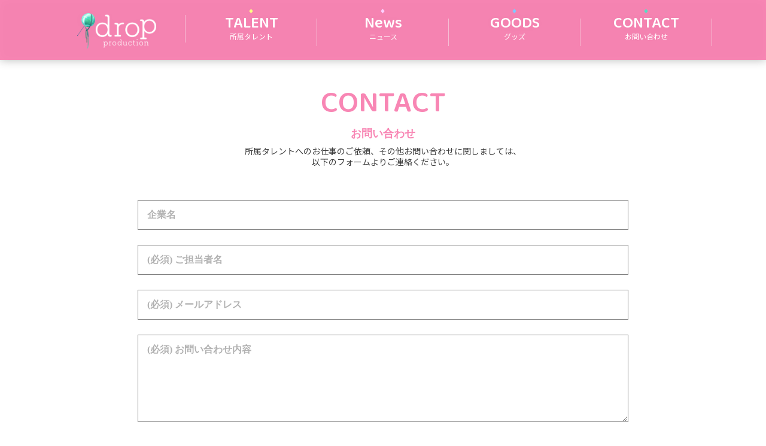

--- FILE ---
content_type: text/html; charset=utf-8
request_url: https://www.google.com/recaptcha/api2/anchor?ar=1&k=6LfiVykpAAAAAE2FZnI07VRuqxrLMLV2c4DRZuX5&co=aHR0cHM6Ly9kcm9wcm8uanA6NDQz&hl=en&v=9TiwnJFHeuIw_s0wSd3fiKfN&size=invisible&anchor-ms=20000&execute-ms=30000&cb=xxk7mxngv5mm
body_size: 48230
content:
<!DOCTYPE HTML><html dir="ltr" lang="en"><head><meta http-equiv="Content-Type" content="text/html; charset=UTF-8">
<meta http-equiv="X-UA-Compatible" content="IE=edge">
<title>reCAPTCHA</title>
<style type="text/css">
/* cyrillic-ext */
@font-face {
  font-family: 'Roboto';
  font-style: normal;
  font-weight: 400;
  font-stretch: 100%;
  src: url(//fonts.gstatic.com/s/roboto/v48/KFO7CnqEu92Fr1ME7kSn66aGLdTylUAMa3GUBHMdazTgWw.woff2) format('woff2');
  unicode-range: U+0460-052F, U+1C80-1C8A, U+20B4, U+2DE0-2DFF, U+A640-A69F, U+FE2E-FE2F;
}
/* cyrillic */
@font-face {
  font-family: 'Roboto';
  font-style: normal;
  font-weight: 400;
  font-stretch: 100%;
  src: url(//fonts.gstatic.com/s/roboto/v48/KFO7CnqEu92Fr1ME7kSn66aGLdTylUAMa3iUBHMdazTgWw.woff2) format('woff2');
  unicode-range: U+0301, U+0400-045F, U+0490-0491, U+04B0-04B1, U+2116;
}
/* greek-ext */
@font-face {
  font-family: 'Roboto';
  font-style: normal;
  font-weight: 400;
  font-stretch: 100%;
  src: url(//fonts.gstatic.com/s/roboto/v48/KFO7CnqEu92Fr1ME7kSn66aGLdTylUAMa3CUBHMdazTgWw.woff2) format('woff2');
  unicode-range: U+1F00-1FFF;
}
/* greek */
@font-face {
  font-family: 'Roboto';
  font-style: normal;
  font-weight: 400;
  font-stretch: 100%;
  src: url(//fonts.gstatic.com/s/roboto/v48/KFO7CnqEu92Fr1ME7kSn66aGLdTylUAMa3-UBHMdazTgWw.woff2) format('woff2');
  unicode-range: U+0370-0377, U+037A-037F, U+0384-038A, U+038C, U+038E-03A1, U+03A3-03FF;
}
/* math */
@font-face {
  font-family: 'Roboto';
  font-style: normal;
  font-weight: 400;
  font-stretch: 100%;
  src: url(//fonts.gstatic.com/s/roboto/v48/KFO7CnqEu92Fr1ME7kSn66aGLdTylUAMawCUBHMdazTgWw.woff2) format('woff2');
  unicode-range: U+0302-0303, U+0305, U+0307-0308, U+0310, U+0312, U+0315, U+031A, U+0326-0327, U+032C, U+032F-0330, U+0332-0333, U+0338, U+033A, U+0346, U+034D, U+0391-03A1, U+03A3-03A9, U+03B1-03C9, U+03D1, U+03D5-03D6, U+03F0-03F1, U+03F4-03F5, U+2016-2017, U+2034-2038, U+203C, U+2040, U+2043, U+2047, U+2050, U+2057, U+205F, U+2070-2071, U+2074-208E, U+2090-209C, U+20D0-20DC, U+20E1, U+20E5-20EF, U+2100-2112, U+2114-2115, U+2117-2121, U+2123-214F, U+2190, U+2192, U+2194-21AE, U+21B0-21E5, U+21F1-21F2, U+21F4-2211, U+2213-2214, U+2216-22FF, U+2308-230B, U+2310, U+2319, U+231C-2321, U+2336-237A, U+237C, U+2395, U+239B-23B7, U+23D0, U+23DC-23E1, U+2474-2475, U+25AF, U+25B3, U+25B7, U+25BD, U+25C1, U+25CA, U+25CC, U+25FB, U+266D-266F, U+27C0-27FF, U+2900-2AFF, U+2B0E-2B11, U+2B30-2B4C, U+2BFE, U+3030, U+FF5B, U+FF5D, U+1D400-1D7FF, U+1EE00-1EEFF;
}
/* symbols */
@font-face {
  font-family: 'Roboto';
  font-style: normal;
  font-weight: 400;
  font-stretch: 100%;
  src: url(//fonts.gstatic.com/s/roboto/v48/KFO7CnqEu92Fr1ME7kSn66aGLdTylUAMaxKUBHMdazTgWw.woff2) format('woff2');
  unicode-range: U+0001-000C, U+000E-001F, U+007F-009F, U+20DD-20E0, U+20E2-20E4, U+2150-218F, U+2190, U+2192, U+2194-2199, U+21AF, U+21E6-21F0, U+21F3, U+2218-2219, U+2299, U+22C4-22C6, U+2300-243F, U+2440-244A, U+2460-24FF, U+25A0-27BF, U+2800-28FF, U+2921-2922, U+2981, U+29BF, U+29EB, U+2B00-2BFF, U+4DC0-4DFF, U+FFF9-FFFB, U+10140-1018E, U+10190-1019C, U+101A0, U+101D0-101FD, U+102E0-102FB, U+10E60-10E7E, U+1D2C0-1D2D3, U+1D2E0-1D37F, U+1F000-1F0FF, U+1F100-1F1AD, U+1F1E6-1F1FF, U+1F30D-1F30F, U+1F315, U+1F31C, U+1F31E, U+1F320-1F32C, U+1F336, U+1F378, U+1F37D, U+1F382, U+1F393-1F39F, U+1F3A7-1F3A8, U+1F3AC-1F3AF, U+1F3C2, U+1F3C4-1F3C6, U+1F3CA-1F3CE, U+1F3D4-1F3E0, U+1F3ED, U+1F3F1-1F3F3, U+1F3F5-1F3F7, U+1F408, U+1F415, U+1F41F, U+1F426, U+1F43F, U+1F441-1F442, U+1F444, U+1F446-1F449, U+1F44C-1F44E, U+1F453, U+1F46A, U+1F47D, U+1F4A3, U+1F4B0, U+1F4B3, U+1F4B9, U+1F4BB, U+1F4BF, U+1F4C8-1F4CB, U+1F4D6, U+1F4DA, U+1F4DF, U+1F4E3-1F4E6, U+1F4EA-1F4ED, U+1F4F7, U+1F4F9-1F4FB, U+1F4FD-1F4FE, U+1F503, U+1F507-1F50B, U+1F50D, U+1F512-1F513, U+1F53E-1F54A, U+1F54F-1F5FA, U+1F610, U+1F650-1F67F, U+1F687, U+1F68D, U+1F691, U+1F694, U+1F698, U+1F6AD, U+1F6B2, U+1F6B9-1F6BA, U+1F6BC, U+1F6C6-1F6CF, U+1F6D3-1F6D7, U+1F6E0-1F6EA, U+1F6F0-1F6F3, U+1F6F7-1F6FC, U+1F700-1F7FF, U+1F800-1F80B, U+1F810-1F847, U+1F850-1F859, U+1F860-1F887, U+1F890-1F8AD, U+1F8B0-1F8BB, U+1F8C0-1F8C1, U+1F900-1F90B, U+1F93B, U+1F946, U+1F984, U+1F996, U+1F9E9, U+1FA00-1FA6F, U+1FA70-1FA7C, U+1FA80-1FA89, U+1FA8F-1FAC6, U+1FACE-1FADC, U+1FADF-1FAE9, U+1FAF0-1FAF8, U+1FB00-1FBFF;
}
/* vietnamese */
@font-face {
  font-family: 'Roboto';
  font-style: normal;
  font-weight: 400;
  font-stretch: 100%;
  src: url(//fonts.gstatic.com/s/roboto/v48/KFO7CnqEu92Fr1ME7kSn66aGLdTylUAMa3OUBHMdazTgWw.woff2) format('woff2');
  unicode-range: U+0102-0103, U+0110-0111, U+0128-0129, U+0168-0169, U+01A0-01A1, U+01AF-01B0, U+0300-0301, U+0303-0304, U+0308-0309, U+0323, U+0329, U+1EA0-1EF9, U+20AB;
}
/* latin-ext */
@font-face {
  font-family: 'Roboto';
  font-style: normal;
  font-weight: 400;
  font-stretch: 100%;
  src: url(//fonts.gstatic.com/s/roboto/v48/KFO7CnqEu92Fr1ME7kSn66aGLdTylUAMa3KUBHMdazTgWw.woff2) format('woff2');
  unicode-range: U+0100-02BA, U+02BD-02C5, U+02C7-02CC, U+02CE-02D7, U+02DD-02FF, U+0304, U+0308, U+0329, U+1D00-1DBF, U+1E00-1E9F, U+1EF2-1EFF, U+2020, U+20A0-20AB, U+20AD-20C0, U+2113, U+2C60-2C7F, U+A720-A7FF;
}
/* latin */
@font-face {
  font-family: 'Roboto';
  font-style: normal;
  font-weight: 400;
  font-stretch: 100%;
  src: url(//fonts.gstatic.com/s/roboto/v48/KFO7CnqEu92Fr1ME7kSn66aGLdTylUAMa3yUBHMdazQ.woff2) format('woff2');
  unicode-range: U+0000-00FF, U+0131, U+0152-0153, U+02BB-02BC, U+02C6, U+02DA, U+02DC, U+0304, U+0308, U+0329, U+2000-206F, U+20AC, U+2122, U+2191, U+2193, U+2212, U+2215, U+FEFF, U+FFFD;
}
/* cyrillic-ext */
@font-face {
  font-family: 'Roboto';
  font-style: normal;
  font-weight: 500;
  font-stretch: 100%;
  src: url(//fonts.gstatic.com/s/roboto/v48/KFO7CnqEu92Fr1ME7kSn66aGLdTylUAMa3GUBHMdazTgWw.woff2) format('woff2');
  unicode-range: U+0460-052F, U+1C80-1C8A, U+20B4, U+2DE0-2DFF, U+A640-A69F, U+FE2E-FE2F;
}
/* cyrillic */
@font-face {
  font-family: 'Roboto';
  font-style: normal;
  font-weight: 500;
  font-stretch: 100%;
  src: url(//fonts.gstatic.com/s/roboto/v48/KFO7CnqEu92Fr1ME7kSn66aGLdTylUAMa3iUBHMdazTgWw.woff2) format('woff2');
  unicode-range: U+0301, U+0400-045F, U+0490-0491, U+04B0-04B1, U+2116;
}
/* greek-ext */
@font-face {
  font-family: 'Roboto';
  font-style: normal;
  font-weight: 500;
  font-stretch: 100%;
  src: url(//fonts.gstatic.com/s/roboto/v48/KFO7CnqEu92Fr1ME7kSn66aGLdTylUAMa3CUBHMdazTgWw.woff2) format('woff2');
  unicode-range: U+1F00-1FFF;
}
/* greek */
@font-face {
  font-family: 'Roboto';
  font-style: normal;
  font-weight: 500;
  font-stretch: 100%;
  src: url(//fonts.gstatic.com/s/roboto/v48/KFO7CnqEu92Fr1ME7kSn66aGLdTylUAMa3-UBHMdazTgWw.woff2) format('woff2');
  unicode-range: U+0370-0377, U+037A-037F, U+0384-038A, U+038C, U+038E-03A1, U+03A3-03FF;
}
/* math */
@font-face {
  font-family: 'Roboto';
  font-style: normal;
  font-weight: 500;
  font-stretch: 100%;
  src: url(//fonts.gstatic.com/s/roboto/v48/KFO7CnqEu92Fr1ME7kSn66aGLdTylUAMawCUBHMdazTgWw.woff2) format('woff2');
  unicode-range: U+0302-0303, U+0305, U+0307-0308, U+0310, U+0312, U+0315, U+031A, U+0326-0327, U+032C, U+032F-0330, U+0332-0333, U+0338, U+033A, U+0346, U+034D, U+0391-03A1, U+03A3-03A9, U+03B1-03C9, U+03D1, U+03D5-03D6, U+03F0-03F1, U+03F4-03F5, U+2016-2017, U+2034-2038, U+203C, U+2040, U+2043, U+2047, U+2050, U+2057, U+205F, U+2070-2071, U+2074-208E, U+2090-209C, U+20D0-20DC, U+20E1, U+20E5-20EF, U+2100-2112, U+2114-2115, U+2117-2121, U+2123-214F, U+2190, U+2192, U+2194-21AE, U+21B0-21E5, U+21F1-21F2, U+21F4-2211, U+2213-2214, U+2216-22FF, U+2308-230B, U+2310, U+2319, U+231C-2321, U+2336-237A, U+237C, U+2395, U+239B-23B7, U+23D0, U+23DC-23E1, U+2474-2475, U+25AF, U+25B3, U+25B7, U+25BD, U+25C1, U+25CA, U+25CC, U+25FB, U+266D-266F, U+27C0-27FF, U+2900-2AFF, U+2B0E-2B11, U+2B30-2B4C, U+2BFE, U+3030, U+FF5B, U+FF5D, U+1D400-1D7FF, U+1EE00-1EEFF;
}
/* symbols */
@font-face {
  font-family: 'Roboto';
  font-style: normal;
  font-weight: 500;
  font-stretch: 100%;
  src: url(//fonts.gstatic.com/s/roboto/v48/KFO7CnqEu92Fr1ME7kSn66aGLdTylUAMaxKUBHMdazTgWw.woff2) format('woff2');
  unicode-range: U+0001-000C, U+000E-001F, U+007F-009F, U+20DD-20E0, U+20E2-20E4, U+2150-218F, U+2190, U+2192, U+2194-2199, U+21AF, U+21E6-21F0, U+21F3, U+2218-2219, U+2299, U+22C4-22C6, U+2300-243F, U+2440-244A, U+2460-24FF, U+25A0-27BF, U+2800-28FF, U+2921-2922, U+2981, U+29BF, U+29EB, U+2B00-2BFF, U+4DC0-4DFF, U+FFF9-FFFB, U+10140-1018E, U+10190-1019C, U+101A0, U+101D0-101FD, U+102E0-102FB, U+10E60-10E7E, U+1D2C0-1D2D3, U+1D2E0-1D37F, U+1F000-1F0FF, U+1F100-1F1AD, U+1F1E6-1F1FF, U+1F30D-1F30F, U+1F315, U+1F31C, U+1F31E, U+1F320-1F32C, U+1F336, U+1F378, U+1F37D, U+1F382, U+1F393-1F39F, U+1F3A7-1F3A8, U+1F3AC-1F3AF, U+1F3C2, U+1F3C4-1F3C6, U+1F3CA-1F3CE, U+1F3D4-1F3E0, U+1F3ED, U+1F3F1-1F3F3, U+1F3F5-1F3F7, U+1F408, U+1F415, U+1F41F, U+1F426, U+1F43F, U+1F441-1F442, U+1F444, U+1F446-1F449, U+1F44C-1F44E, U+1F453, U+1F46A, U+1F47D, U+1F4A3, U+1F4B0, U+1F4B3, U+1F4B9, U+1F4BB, U+1F4BF, U+1F4C8-1F4CB, U+1F4D6, U+1F4DA, U+1F4DF, U+1F4E3-1F4E6, U+1F4EA-1F4ED, U+1F4F7, U+1F4F9-1F4FB, U+1F4FD-1F4FE, U+1F503, U+1F507-1F50B, U+1F50D, U+1F512-1F513, U+1F53E-1F54A, U+1F54F-1F5FA, U+1F610, U+1F650-1F67F, U+1F687, U+1F68D, U+1F691, U+1F694, U+1F698, U+1F6AD, U+1F6B2, U+1F6B9-1F6BA, U+1F6BC, U+1F6C6-1F6CF, U+1F6D3-1F6D7, U+1F6E0-1F6EA, U+1F6F0-1F6F3, U+1F6F7-1F6FC, U+1F700-1F7FF, U+1F800-1F80B, U+1F810-1F847, U+1F850-1F859, U+1F860-1F887, U+1F890-1F8AD, U+1F8B0-1F8BB, U+1F8C0-1F8C1, U+1F900-1F90B, U+1F93B, U+1F946, U+1F984, U+1F996, U+1F9E9, U+1FA00-1FA6F, U+1FA70-1FA7C, U+1FA80-1FA89, U+1FA8F-1FAC6, U+1FACE-1FADC, U+1FADF-1FAE9, U+1FAF0-1FAF8, U+1FB00-1FBFF;
}
/* vietnamese */
@font-face {
  font-family: 'Roboto';
  font-style: normal;
  font-weight: 500;
  font-stretch: 100%;
  src: url(//fonts.gstatic.com/s/roboto/v48/KFO7CnqEu92Fr1ME7kSn66aGLdTylUAMa3OUBHMdazTgWw.woff2) format('woff2');
  unicode-range: U+0102-0103, U+0110-0111, U+0128-0129, U+0168-0169, U+01A0-01A1, U+01AF-01B0, U+0300-0301, U+0303-0304, U+0308-0309, U+0323, U+0329, U+1EA0-1EF9, U+20AB;
}
/* latin-ext */
@font-face {
  font-family: 'Roboto';
  font-style: normal;
  font-weight: 500;
  font-stretch: 100%;
  src: url(//fonts.gstatic.com/s/roboto/v48/KFO7CnqEu92Fr1ME7kSn66aGLdTylUAMa3KUBHMdazTgWw.woff2) format('woff2');
  unicode-range: U+0100-02BA, U+02BD-02C5, U+02C7-02CC, U+02CE-02D7, U+02DD-02FF, U+0304, U+0308, U+0329, U+1D00-1DBF, U+1E00-1E9F, U+1EF2-1EFF, U+2020, U+20A0-20AB, U+20AD-20C0, U+2113, U+2C60-2C7F, U+A720-A7FF;
}
/* latin */
@font-face {
  font-family: 'Roboto';
  font-style: normal;
  font-weight: 500;
  font-stretch: 100%;
  src: url(//fonts.gstatic.com/s/roboto/v48/KFO7CnqEu92Fr1ME7kSn66aGLdTylUAMa3yUBHMdazQ.woff2) format('woff2');
  unicode-range: U+0000-00FF, U+0131, U+0152-0153, U+02BB-02BC, U+02C6, U+02DA, U+02DC, U+0304, U+0308, U+0329, U+2000-206F, U+20AC, U+2122, U+2191, U+2193, U+2212, U+2215, U+FEFF, U+FFFD;
}
/* cyrillic-ext */
@font-face {
  font-family: 'Roboto';
  font-style: normal;
  font-weight: 900;
  font-stretch: 100%;
  src: url(//fonts.gstatic.com/s/roboto/v48/KFO7CnqEu92Fr1ME7kSn66aGLdTylUAMa3GUBHMdazTgWw.woff2) format('woff2');
  unicode-range: U+0460-052F, U+1C80-1C8A, U+20B4, U+2DE0-2DFF, U+A640-A69F, U+FE2E-FE2F;
}
/* cyrillic */
@font-face {
  font-family: 'Roboto';
  font-style: normal;
  font-weight: 900;
  font-stretch: 100%;
  src: url(//fonts.gstatic.com/s/roboto/v48/KFO7CnqEu92Fr1ME7kSn66aGLdTylUAMa3iUBHMdazTgWw.woff2) format('woff2');
  unicode-range: U+0301, U+0400-045F, U+0490-0491, U+04B0-04B1, U+2116;
}
/* greek-ext */
@font-face {
  font-family: 'Roboto';
  font-style: normal;
  font-weight: 900;
  font-stretch: 100%;
  src: url(//fonts.gstatic.com/s/roboto/v48/KFO7CnqEu92Fr1ME7kSn66aGLdTylUAMa3CUBHMdazTgWw.woff2) format('woff2');
  unicode-range: U+1F00-1FFF;
}
/* greek */
@font-face {
  font-family: 'Roboto';
  font-style: normal;
  font-weight: 900;
  font-stretch: 100%;
  src: url(//fonts.gstatic.com/s/roboto/v48/KFO7CnqEu92Fr1ME7kSn66aGLdTylUAMa3-UBHMdazTgWw.woff2) format('woff2');
  unicode-range: U+0370-0377, U+037A-037F, U+0384-038A, U+038C, U+038E-03A1, U+03A3-03FF;
}
/* math */
@font-face {
  font-family: 'Roboto';
  font-style: normal;
  font-weight: 900;
  font-stretch: 100%;
  src: url(//fonts.gstatic.com/s/roboto/v48/KFO7CnqEu92Fr1ME7kSn66aGLdTylUAMawCUBHMdazTgWw.woff2) format('woff2');
  unicode-range: U+0302-0303, U+0305, U+0307-0308, U+0310, U+0312, U+0315, U+031A, U+0326-0327, U+032C, U+032F-0330, U+0332-0333, U+0338, U+033A, U+0346, U+034D, U+0391-03A1, U+03A3-03A9, U+03B1-03C9, U+03D1, U+03D5-03D6, U+03F0-03F1, U+03F4-03F5, U+2016-2017, U+2034-2038, U+203C, U+2040, U+2043, U+2047, U+2050, U+2057, U+205F, U+2070-2071, U+2074-208E, U+2090-209C, U+20D0-20DC, U+20E1, U+20E5-20EF, U+2100-2112, U+2114-2115, U+2117-2121, U+2123-214F, U+2190, U+2192, U+2194-21AE, U+21B0-21E5, U+21F1-21F2, U+21F4-2211, U+2213-2214, U+2216-22FF, U+2308-230B, U+2310, U+2319, U+231C-2321, U+2336-237A, U+237C, U+2395, U+239B-23B7, U+23D0, U+23DC-23E1, U+2474-2475, U+25AF, U+25B3, U+25B7, U+25BD, U+25C1, U+25CA, U+25CC, U+25FB, U+266D-266F, U+27C0-27FF, U+2900-2AFF, U+2B0E-2B11, U+2B30-2B4C, U+2BFE, U+3030, U+FF5B, U+FF5D, U+1D400-1D7FF, U+1EE00-1EEFF;
}
/* symbols */
@font-face {
  font-family: 'Roboto';
  font-style: normal;
  font-weight: 900;
  font-stretch: 100%;
  src: url(//fonts.gstatic.com/s/roboto/v48/KFO7CnqEu92Fr1ME7kSn66aGLdTylUAMaxKUBHMdazTgWw.woff2) format('woff2');
  unicode-range: U+0001-000C, U+000E-001F, U+007F-009F, U+20DD-20E0, U+20E2-20E4, U+2150-218F, U+2190, U+2192, U+2194-2199, U+21AF, U+21E6-21F0, U+21F3, U+2218-2219, U+2299, U+22C4-22C6, U+2300-243F, U+2440-244A, U+2460-24FF, U+25A0-27BF, U+2800-28FF, U+2921-2922, U+2981, U+29BF, U+29EB, U+2B00-2BFF, U+4DC0-4DFF, U+FFF9-FFFB, U+10140-1018E, U+10190-1019C, U+101A0, U+101D0-101FD, U+102E0-102FB, U+10E60-10E7E, U+1D2C0-1D2D3, U+1D2E0-1D37F, U+1F000-1F0FF, U+1F100-1F1AD, U+1F1E6-1F1FF, U+1F30D-1F30F, U+1F315, U+1F31C, U+1F31E, U+1F320-1F32C, U+1F336, U+1F378, U+1F37D, U+1F382, U+1F393-1F39F, U+1F3A7-1F3A8, U+1F3AC-1F3AF, U+1F3C2, U+1F3C4-1F3C6, U+1F3CA-1F3CE, U+1F3D4-1F3E0, U+1F3ED, U+1F3F1-1F3F3, U+1F3F5-1F3F7, U+1F408, U+1F415, U+1F41F, U+1F426, U+1F43F, U+1F441-1F442, U+1F444, U+1F446-1F449, U+1F44C-1F44E, U+1F453, U+1F46A, U+1F47D, U+1F4A3, U+1F4B0, U+1F4B3, U+1F4B9, U+1F4BB, U+1F4BF, U+1F4C8-1F4CB, U+1F4D6, U+1F4DA, U+1F4DF, U+1F4E3-1F4E6, U+1F4EA-1F4ED, U+1F4F7, U+1F4F9-1F4FB, U+1F4FD-1F4FE, U+1F503, U+1F507-1F50B, U+1F50D, U+1F512-1F513, U+1F53E-1F54A, U+1F54F-1F5FA, U+1F610, U+1F650-1F67F, U+1F687, U+1F68D, U+1F691, U+1F694, U+1F698, U+1F6AD, U+1F6B2, U+1F6B9-1F6BA, U+1F6BC, U+1F6C6-1F6CF, U+1F6D3-1F6D7, U+1F6E0-1F6EA, U+1F6F0-1F6F3, U+1F6F7-1F6FC, U+1F700-1F7FF, U+1F800-1F80B, U+1F810-1F847, U+1F850-1F859, U+1F860-1F887, U+1F890-1F8AD, U+1F8B0-1F8BB, U+1F8C0-1F8C1, U+1F900-1F90B, U+1F93B, U+1F946, U+1F984, U+1F996, U+1F9E9, U+1FA00-1FA6F, U+1FA70-1FA7C, U+1FA80-1FA89, U+1FA8F-1FAC6, U+1FACE-1FADC, U+1FADF-1FAE9, U+1FAF0-1FAF8, U+1FB00-1FBFF;
}
/* vietnamese */
@font-face {
  font-family: 'Roboto';
  font-style: normal;
  font-weight: 900;
  font-stretch: 100%;
  src: url(//fonts.gstatic.com/s/roboto/v48/KFO7CnqEu92Fr1ME7kSn66aGLdTylUAMa3OUBHMdazTgWw.woff2) format('woff2');
  unicode-range: U+0102-0103, U+0110-0111, U+0128-0129, U+0168-0169, U+01A0-01A1, U+01AF-01B0, U+0300-0301, U+0303-0304, U+0308-0309, U+0323, U+0329, U+1EA0-1EF9, U+20AB;
}
/* latin-ext */
@font-face {
  font-family: 'Roboto';
  font-style: normal;
  font-weight: 900;
  font-stretch: 100%;
  src: url(//fonts.gstatic.com/s/roboto/v48/KFO7CnqEu92Fr1ME7kSn66aGLdTylUAMa3KUBHMdazTgWw.woff2) format('woff2');
  unicode-range: U+0100-02BA, U+02BD-02C5, U+02C7-02CC, U+02CE-02D7, U+02DD-02FF, U+0304, U+0308, U+0329, U+1D00-1DBF, U+1E00-1E9F, U+1EF2-1EFF, U+2020, U+20A0-20AB, U+20AD-20C0, U+2113, U+2C60-2C7F, U+A720-A7FF;
}
/* latin */
@font-face {
  font-family: 'Roboto';
  font-style: normal;
  font-weight: 900;
  font-stretch: 100%;
  src: url(//fonts.gstatic.com/s/roboto/v48/KFO7CnqEu92Fr1ME7kSn66aGLdTylUAMa3yUBHMdazQ.woff2) format('woff2');
  unicode-range: U+0000-00FF, U+0131, U+0152-0153, U+02BB-02BC, U+02C6, U+02DA, U+02DC, U+0304, U+0308, U+0329, U+2000-206F, U+20AC, U+2122, U+2191, U+2193, U+2212, U+2215, U+FEFF, U+FFFD;
}

</style>
<link rel="stylesheet" type="text/css" href="https://www.gstatic.com/recaptcha/releases/9TiwnJFHeuIw_s0wSd3fiKfN/styles__ltr.css">
<script nonce="cFhvjZ5qmb2Q8Py1uaMB_Q" type="text/javascript">window['__recaptcha_api'] = 'https://www.google.com/recaptcha/api2/';</script>
<script type="text/javascript" src="https://www.gstatic.com/recaptcha/releases/9TiwnJFHeuIw_s0wSd3fiKfN/recaptcha__en.js" nonce="cFhvjZ5qmb2Q8Py1uaMB_Q">
      
    </script></head>
<body><div id="rc-anchor-alert" class="rc-anchor-alert"></div>
<input type="hidden" id="recaptcha-token" value="[base64]">
<script type="text/javascript" nonce="cFhvjZ5qmb2Q8Py1uaMB_Q">
      recaptcha.anchor.Main.init("[\x22ainput\x22,[\x22bgdata\x22,\x22\x22,\[base64]/[base64]/[base64]/[base64]/[base64]/[base64]/[base64]/[base64]/[base64]/[base64]\\u003d\x22,\[base64]\x22,\[base64]/LX5XeiUARTlRw4bCssKFFBrCq8OPP2nChFdtwrkAw7vCocKBw6dWD8OxwqMBYxrCicOZw65fPRXDiUBtw7rCnsOzw7fCtxLDrWXDj8KSwq0Ew6QGYgY9w5XChBfCoMKEwpxSw4fChsOMWMOmwpZcwrxBwoDDi2/DlcOoNmTDgsOrw7bDicOCUsK4w7lmwo8QcUQ3CQt3P0nDlXhxwrc+w6bDhMKmw5/Do8OfF8Owwr4qesK+UsK3w4LCgGQrOQTCrUTDnlzDncKGw5fDnsOrwq1tw5YDXTDDrADCh3/CgB3Dl8O7w4V9KMK2wpNub8KPKMOjCMOlw4HCssKEw6tPwqJqw4jDmzkCw5o/wpDDqAdgdsOTZMOBw7PDmMO+RhIbwoPDmBZxeQ1PBT/Dr8K7asK0fCAIWsO3UsKmwpTDlcOVw7jDnMKvaE3Cr8OUUcOUw6bDgMOuW23Dq0gJw7zDlsKHdADCgcOkwrXDim3Cl8OGZsOoXcO7RcKEw4/[base64]/CisOpwrjDs3HDh8ODwqHCjsKEwoDDtUMiecOEw5oKw5jCgMOcVFDClsOTWEXDoB/DkzoWwqrDojzDsm7Dv8KhEF3ChsKow590dsKeFxI/MyDDrl8PwphDBD/Dg1zDqMOIw4k3wpJKw5V5EMOlwrR5PMKXwqA+eh4Zw6TDnsOWNMOTZQoDwpFiT8KVwq52BSx8w5fDu8OGw4Y/[base64]/wrN4QMO6w4nCsl3DrATDvcK0cgdmwps8G0p/bMKCwq0aNgjCpcOmw5QSw7XDn8KBGjdbwrNJwr3DlcKqdSQDfsKjL095w7YNwqjCvRcqKMK8w5YgckR3Plt6Jm0Yw6MVcsOcIMOqWC/CoMOgT0TDs2rClcObTsO4EVEzO8O8w65OSsOadwTDm8KFNMKLw6tpwosFMk/CocO3ZMKEY2bDqMK/w58gw6YLw47Dk8O9w5Njf2sObsKCw4U8M8OTwrEZwp5lwpFtGcKKWE3Ck8OoF8KrbMOKEiTCi8OmwrbCvsKfSH1Bw5/[base64]/Cqjp7wpwrXBHDrcOpAMOwwqrClUABw7fCgMK2TyDDqH5zw5szMsKQf8OadzZHLcKcw6XDkMOjFTljTDAxwqXCqwPCjW7DhcKsdT8vKcKcP8OdwrR9AMOBw4HCm3fDtCHChhTCh2pjwrdBRGZYw5TCgcKibDHDgcOgw4TCrkZLwrsew7/Dmj/Cq8KmG8K/wofDucK5w7LCulfDv8OFwpNBGAnDkcKvw5nDuB1LwpZrHQDDmAlib8OCw6rDoEVAw4ZyIl3Dm8O6fW5cYHogw7XCmMOyH2LDvzdzwp8Lw5fCs8O/b8KiLsKmw6F0wq9oFsKgwpDCjcKhFBXDl37CtiwGwp7DhhwLO8OkUzpcYG4KwpXDpsKJeEwPUi/DtcO2wr1Tw7XDncOBd8KMG8Ksw7TCiyh/GWHDrh4swqgaw7bDsMOCA2llwpnCtXJFw4DCgsOLF8OkU8KEACt1wrTDrwLCiH/Cmlt1VcKWw6VKKT83w4JJbHTDvT4Qe8OXwpzCvh92wpLCjTbCmMOLwpDDqDPDhcKFFcKnw5bChQ3DosOVwrrCkm/Cow9OwpQjwr8nJFnCk8O6w7/DoMOXasKBGDPDj8O+XxYMw58oXj3DtxHCvwtOIcOsZAfCsVDCv8OXwojDg8KlKnMDw6zCrMK7wqA2wr01w7vDlEvCi8K6w7I6wpd/w4Q3wqsvDsOoHw7DvMKhw7DDmsKYZ8KYw5DDsjIVVMOMLizDqU47asKlDcK6w51gQy9Twrcww5nCl8OsXSLDl8KECcOUOsOqw6LCrC13VcKVwrV/HmzCiA/CojbDu8KqwoVPHHvCucK5woHDux1Qd8OHw7TDlcKTHG3DlsOHwpsqR0pVw5xLwrLDm8KJG8Oww77Cp8KIw7Yew4plwrVQw4rDhsKyfcOCalbCt8K/[base64]/[base64]/[base64]/DokdPecOIw4DCisOPGUNxw6HCt1DDsGnDjBjDvcK3cAZPHcOwUMOxw6wew6DChHHCi8O/w7LCpMORw44WXGpHLMO4WyPCm8K4BA4cw5EDwoLDgMOfw4TCmcOXwqnCuStIw6TCvMK9w45Dwr/DjFtHwr3DvMKJw5VTwpYjK8K8NcOzw4XDk2tRWjVZwpTDm8K6wpfCkXbDulXDoiHCtXrCjSDDgVJZwr8gQBjCs8Obwp/CgsKww4o/FB3DicOHw4nDs3gMP8K2w5zDoiZCwoAvJHMtwoYUF2nDiiAew7QNN1lzwpzCq1Ezwq5nKsKycCnDvH3CncOww7zDmMKZc8KFwpY/[base64]/[base64]/wpbDuDDDnhNbw63Dino2wq/ChMOcRsONdcKzw6zCjFAnRivDu2FmwpZwWSnDgQgcwo/[base64]/[base64]/Zi3Dm8OJQFNyF8OgKBXClcKQOgcswr1PwpHCrMOcHEPDgW/Dl8K2wqvDn8K4ZhPDnGbDs3rDhcOxQXPCiUcPHUvCrxwDwpTDvcO3f07DgGN+woDClsKOw7HDkMKiSGQTcy8dWsOcwodgZMOWG2dvw546w4TCkTTDgcOXw7c3c2NGwotEw4lGw7fDtBbCtcOJwrg/wrQPw7nDl3BtNWTDnS7Cpmt1ZjYQTMKgwpFpU8KLwrPCscKwCsOWwonCj8KwOTBJEA/DoMO3w7M1SRnDs2srPz4gJ8OeKgTCgMKtw6gwEz9JTyzDvcOnLMKaEsOJwrDDt8O+DGzDo3XDkDkEw7bDlsO+TmLCowoNfiDDs3kvw7UGL8O/[base64]/[base64]/[base64]/FcKOwrlKKMObw7VAw7zChsKiAHQnwrzCpzsiw5DDm3lpwrMLw59/U2/[base64]/DkyDDtg0XNcOyVcOyaS9Iwp0ke8ObCsOFfVlGBCzCvibDkFXDgDTCpsOaNsOdwoPDnlBMwpUiXMKRVQjCusOrw7dQYwl0w7wcw7V0b8O3woMdLG/Dpx85wpowwrkCVms3w57ClsOEXXPCnR/CiMK0JsKhG8KDEzJFVcO4w5TCu8KRw4g1a8Kmwq5JOjcaIBXDvsKjwpNOwrEbM8Kuw6o1FWVcJwvDiQ1twoLCsMKlw53DgUVdw78jQAnDisKYB0Qpwr3CsMKaChVxAT/CqcOCw74Aw5PDmMKBB3odw4hkUcOyVsK+ZSXDqC0zw7lcw7TDvsKfOcOFTDwTw6jCt2huw6bDoMOlwp/CuWsJMw/CgsKAw7FiAlRPJMKpMjt1w4pTwpEge33DvMOnJcOXwotuw6d4wpg1w4towp41w4/Ck0vClXkCGMOIQTs9e8KIBcOlEwHCoxsjD29THAQVUMKjwohhw5AKw4LDscO+OsKAC8Oyw4HCn8OcUFXDqMKvw5nDikQCwrtowqXCm8OnKsKiLMKDMgRKwoV2c8OFLHFdwpzDsQTDuHI/wrMkEDPDlMKFGXB9Hj/Dl8OKw50DC8KQw43CpMOow4XDkzEudFrCkMKOwpLDnFQhwqrDrMOHwoc2wrnDkMK5wr7DqcKQEzYWwpbChFrDpQ8tw7jCosKnw5RsH8K7w6MPfsKIwpxfAMKdwrLDsMOyecOaGMOqw6vCv0TDvcK/w54oQMOdM8OsT8O8w5rDvsOVNcOyMBHDhjx/[base64]/Dj8KJwrjDqMKaBsKtw7fCuwkSwrd/I8K1w5DDqnlxP3jDhh1Ww4DCg8KldMO1w7nDtcKrPMKRw5JKVMOJTsK0LMK7D2c9wpl+woJnwotQwrvDl2RRw6p3ZEjCv3gXwqjDocOMEyIfXEFwHR7Ds8OjwpXDni9uwq0cIQtvPlJmwpUFcFoOGX0ULg7CqW1mwqzDkXPCvMOqw7/CsV5mIVAdwonDhmbCrMOdw4Nrw4dpw5XDucKxwpsudgPDg8K5wpA+w4RowqLDr8KTw4fDhDF0SzB8w5x8DjQdXSPCocKWwpF2D0MRfVUPwo7Cl2jDg3LDnz7CigrDgcKXGR8lw4vDlAN5w5nCv8OYAj/CmsOJK8KTwoBqGcKQw64Uay3CsXXCjmTClVxKwpB8w7onR8KCw6cNwolELAF9wrXCmTbDjnkxw7hrWA/Cn8K5QAcrwpAUesO6TcOEwoPDm8KeQ1o/wrlEwot7EMOpw7VuPcKBw6UMccKpwpkaf8KMwqoNPcKAMcOcPMKLHcOcXcOPYHLCicOtwrAWwrTDsmzDl2XCusKOw5IRP01yNB3CscKXwqXDli/DlcOlQMKOQjJZSsOZwr94QMKkwopZT8KtwrtwVsOdBMKqw4kIAcK2J8Opw7nCpS92w4ooeWTDn2PDisKDwqvDhG9YIBDDjsK9w50/w4HDicKLw7rDhSTCgR0+R3cYG8Kdwq9xd8Kcw7/CqsKhOcK5PcO8w7EGwr/[base64]/Ck8OtwpvCrS57w5zDmcOzPgFHwoEyw6JdCCjDoQxdIMOKw6ZhwpDDuQ14woxVWsOqTcKowpjClcK0wpbCgl8qwoRqwqPCqMOUwpLDoGHDgMOGFcKqwr3CqjdPJm4NEwjCkMKpwqxDw7twwqQTCcKFEcKIwonDqSvClkIhw49bUU/CucKJwrdsSl17BcKkwpQwV8KDUVNBwqYawqVdFiTCrMOjw6rCm8OHbil0w7DDhcKAwrnDrS7DtnXDu0/Ck8Olw7Z2w5ojw5fCph7CrzIjwo10cXXDjMOoJCTDpcOyKjDCssOKWMOAVw/CrsKpw7HCnHI2LcO8wpTCuyofw6JxwqDDozQgw70aSAZSW8O7wrVSw5ocw5UyFn9/[base64]/wropbsOzwq54wqpFw4vDscO/H33Cj07CvgdXwpxXCsOOwpDDh8KtfcOnw5XCn8Kew7FqPSvDjcKMwobCl8OJJXXCvkR/wqLCuzcuw7fCgGrDvHdDeAttWMKNJXd3B2nDp1zCoMOawo/CiMOZE1TCm1bDoSI9SHTCtcOTw65Dw55fwrd/wr16czrDkHjDl8KDZMOTIMKDaD8jwoLCgXQJwp3Cl3fCpcKdUMOoeh7DkMOewr7CjMKxw5UIw5fCusOGwr/CqlBFwrFQFW7DlsKdw6zCtcODRgleKAQHwrY4PsKOwodfPcOxw6XDtcOwwpLCnMK3w4Frw6zCosOnwrpvwqhWwqPCjQ5QSMKvZUlLwqXDpMO4wrN/w4JHw5jDnz4SbcKYCcKYEXw4EV9vPDcRQwvCojfDo1fCuMOOwpJywrrDvMOhA18/ezQDwpR9P8OBw7fDqcO/wrN8fcKPw74DeMOEwoBadcOmYnHCicK3fxDCrsOxEm80D8OZw5RGcyFLL3LCt8OAH1VbNDjDhW8tw5zCqg1owq3ChhTDgidDw43CscOXegHCo8KxNcK3w64qOsOFwpt0wpVYw4bChsKEwqh3OlfCgMKfAigdwo3ClVQ3O8ODTQ3DnVUVWmDDgsKYZWbCocOiw6pxwq/[base64]/DicOkwpcMw4Mjw6g/wqzCtsKSYcOCDMOlw7B2wqfDknbCtsO3K0wrZsOaE8KZcF9LVGPCp8Opf8K7w4IFZsKFw6FOwpxJwppDTsKnwoHCsMOQwoYMDMKKTcOURQ/Dh8Onwq/DvcKaw7vCiClZCsKbwp/CqTcdwp3DpcOpI8Olw7/[base64]/DisOGw4UIJsKKbUrDoBfClkfCqcKFwqPDoyrCjcKjcWgtJXzDoCjDqsOUWMKzSUDCk8KGKUo0QsO8fXXCkMKXFcKGw6BvXD8bw4XDv8K8wqbDtwU+wpzDjMK+HcKECMOMdALDvlxJXRXDgWzCjA/DpHASw7QyYsKQw59KUsOXV8KlWcOlw75EfzvDj8Kbw5VQOMO0wqp5wr7CkT5Iw5/DnxdHWnxYFwHCjsKlw6BcwqbDs8Oxw7d+w53Dp0Usw4YXQ8KiesO2acKpwrjCqcKrKTLCsEExwrw/[base64]/ChA8rw6nCimAJwonCo8ONNMK6Dzo9woPDoMKrA0rDr8K7EUjDjEzDtgPDiT8OcsOOGcObasOxw4hdw5s6wpDDpcOEwozCkTTCg8Ovwpsdw6nDg0zDgW9MNzcfFCLCvMKmwoMbHsOSwoZOwo4KwoIGVMOjw6/CgcOhQzJtAcO3wpdaw5rCkiZaFcOGRGHCr8KnN8KiXMKBw79nw7VhbcOzBsK/E8Orw4HDpcKhw5HCo8K0JjnDk8OxwpsnwpjDhFdTwplfwpbDp1smwqnCvXhbw53Dt8KPGTAqFMKJw4xqE3nDvVfDgMKlwqI5wr/ClHLDgMK2w5giVwlUwpkow4DCr8OvQMKqwqjCu8Kkw60Uw7PCjMOWwpkIKcKbwpYgw6HCrlomPQcGw5HDsGQFw7vCjcKfAMO1wpRiKMOpasOGwrw/wr7DpMOAwobDijjDpRXDtTbDskvCncOjeU7DrsOYw7U1ek3DoBXCmmrDo2jDjR8jwpvCpMKZChodw4sGw6nDl8ODwrkSIcKEDMKsw6obwql4fcKmw4/DiMOxw7hhXMOyZzLCgyrCicK6Wk/DgghlXMO3w54ow4fCnMKoOynCvg4kOsKqK8K7Dyczw78oPMOkOMOSUsO6wqFzwpZUR8OUw4EcJRNRwqR0UcKJw59jw4xWw43CpG5TBcOywqMOwpIRw6fCmcOBwqzCm8KwT8KpQwcew51kRcOewpHCsRTCosKEwrLCgcKZIS/Dhy7CpMKHYsOnNVVdC10Zw7bDrMOSw6Iaw4s5wqtSw5BTf1VhODQHwpnCnEN6CsOTw7zCjsKUcwLDk8KMRBV3wohZccKKwprDk8Kjw7lpDzlPwr9zecOqUzTDhcODwpYrw43Cj8OKC8K8CsOqY8OIRMKbw4XDpcK/wo7DuSjChsOnS8OLwp4CImvDsS7CnsOyw7bCgcOWw4PCl0jCmsO2w6ULesKmRcK3XlApw59kwoQFTnAfMsO1ZmTCpQnCgsKqUUjCpWzDpmgATsOrwoHDncKEw71Fw685w6xcZ8K/eMK0QcKOwo8KSsOAwrpKDVrCq8O5VsOIwpjCkcOGb8KuLh7DsW1Cw4kzTgHDmHFge8Ofw7zDp2fDjBlEA8OPCGjCviLCu8O6S8O7w7XDuhd1Q8OvEsOjw78Iwp3DpCvDvxs6wrTDi8KlUcOgQ8Okw5Z9w6BBdMOHPAkgw5MgUB/DmsOqw7BwH8O/wrrDg1pkAsOKwr3DoMOpw5HDqGsWfcK/[base64]/CgsOocMOzw7XDscK9FCLDvQDDpMORw4fCvcKxN2x+MMOmS8Olwrd7wqc/DR0hCjMuwrnCiFDCmMKkfhPClHnCsWUJZz/[base64]/[base64]/DpMOgcMKrw6p6CMO3wpsDwoNjwpfCqsKGMMKfwpzCnMKTAsOjwozDnMOmw4HCqWjCri45w5FKcMOcwqvDhcKLP8Knw4/[base64]/cWjDlsO/wqnDhsKtYkExwoVjLgAAZ8OJF8KdZcOwwp9Fw5lmFQlSw7jDpk1/wqAGw4fCkxo9wrvChcOpworChjl3XX9nahjDjMOHHwUZwo53WcOJw5xlSsKUN8KGw6vCpxLDucOuwrjCoB4rw5nDvD3CrsOmf8KKw7XDlzBNw6NyPsOnw7pWR2nCgk8DS8O7wpfDkcO0w5DDtRkrwo1gPG/DmR7ClkvDmMOJeh4Zw7jDjsOYw4LDqMKHwrvDlMO0JzzCm8KVwpvDmmQPw7/CpUbDlsOxe8KHw6bClMKxeCjCrRnCp8K8PsKpwqLCo2JBw7zCosKnw451GsKRBE/[base64]/Coy8KT8OBwqTCqjpbCFfDuRDDjHIlw4xfLMKew5zCoMKUBjkLw4LCtz3Cvx10woo6w5/Ct341YQVCwrPCn8KvdMK7DDzCvXXDscK/wrrDkE5aVcKQbm7DkCbCgcOowoJoGGzCg8OCckcAPyrChMOGwqA2wpHDjsOJwq7DrsOqwrPCtXDCvn0bXHJhw5jDv8OfEDLDh8Oyw5VtwoLDtMOowo/ClMKzw6XCvMOuw7TCqsKqDsKDdcKaw4/DnGlFwq3CgCMPJcOjADxlG8OQwpBBwo9Bw4jDvcOpMGViw6AWSsOEwqlXw4HCsE/CoWfCrnNhwqTDnXRsw71IOHfCqA7DiMOlJ8OWWRUOf8KbX8OLbhHCtwDDusKPIwnCqcKbwqXCoyESVcOhc8Olw5MseMOSw4zCqxYSw7nCvsOdIhPDowrCpcKvw6HDl0TDqlsgE8K2MT3Dq1zCjsOOwp8meMKDYTkhXMKDw4/ClDfDn8KyNsOHw6TDncKew5g8QDHDs3LDmT1Fw4BAwrzDiMKGw43CtcKvw7DDhFxsTsKePVMMSGzDv0IKwrDDl3bCrGLCq8O/wpZsw6tCHMK1ecOiYMKjw65rbB/DlcO7wpR2G8OmdzTDqcOrwrTCosO5CDzCkxI7RMKvw43CmFvChlLCiiTCrMKaLcOWw5R6IMO/eBM6K8OGw7vDn8KqwrNEdmHDsMOCw7LCnWDDozHDhXsmJcOQQ8OcwrLCgcOJwofDhgjDt8KfGsK3DkDDoMK6wqB/ekjDkzbDqcKKQit0w4N2w74Tw69/w6jCp8OWQMOow7HDnsKtVR4VwoIiwrs1RsOMIVN5wo9awpfCosOSYixbLsORwpXCh8OYwrLCqhE6GsOmGMKFVQUEC0DCvEtFw7vDlcOywqrChMKbw4/Dn8Opwpo2wpPDjhctwqYBFBlJGsK+w4vDgH7CgQfCshxAw6/ClcOZNkbCpQdEdFfCrxLCkmY7wq1vw63DgsKNw6bDk13DncKAw7DDqMO7w5pOLMKiAMO6NQFbHkcuRMKQw4p4wrxcwooPw480w6NFw4gpw7/DssKEBwdkwrRAQT7DmsK3GcKgw7fCkMOtO8OeTXrDsz/[base64]/H8KtfEx8NEDCn8KSHX7DtMOEw53DksKmGngLw6TClxLDhsKKw4hLw6IuIMKXMsKWRMKUGTfCgVzCvcOoZFNgw7N8wqp0woHDr2w6Y0EvNsOdw5RpdAfCgsKYfMKYF8KCw5NDw4jDgyPCn3fCpibDn8OXAsKFA3xvMxp/UcKMPsO/GcOMGWsuw4/[base64]/ClMKgDsOMaUzCjDEKYsKiwoI2w7N9wqDCncOmwpfCgMKHWcObYhzDj8OEwpPDuUpnwq9qW8Kow6UMZ8O1LWPDiX7CpzQlPsK4UVLDpMK3wrjCjy/DuXXCg8KrbVdrwqzCgArCtVbChRRWFsOXXsOOFB3DscKWwrPCucK/[base64]/[base64]/wrbDtsOewrrCh8K1wp/DuMKuBsOhw79dwrIBw757w4nCgmsMw4TCrCzDiGLDhgV/S8OUwr5pw74vH8OEwq3Du8KaSSjCoz1zUA7CvMOFHMKSwrTDsxrCp1ERecKhw4onw55kKzYXw4jDhMOUQ8OuT8KXwqBfwrHDgUvDjcKuABjDggfCjMOcwqZvMRDDjVBOwoIjw6ktHl/Dr8OOw5xQNzLCsMO6UQ7DumULwprCpgPDtFXDnjB7woLDsTfCv0ZhVztaw5jDgnzCq8KXeFBbN8ONXlPCu8K7wrLDsDHCsMKpbEhfw7FDwpZbSXbCqy/DjsKVw6kIw63Chj/DvARlwpvDuB9fPnY5wooDwr/DgsOPw7MCw7dDb8OSW2IEf1F8dEHDqMKNw5Qyw5EwwqvDiMKxBsKPccKWBlPCpGzDmMOAYRomL0l4w4F5P0jDlcKXV8KZwpfDgmfCu8KPwpHDvsOQwprDpT7DmsO3TAvDlsKLwp3DoMKjw6/DhsO2PSnCtlXDiMOsw6XCnMOKTcK8w4HDtQA6fRlcdsOXdUFWSsO3XcOVBEExwrbCt8O9YMKlRF8zwqbChxA9w5wiWcOuwpzDvi5ywrgqU8K2w6PCi8Kfw5nDl8K6UcK2FxMXFA/DssKow68IwpcwfVUxwrnDjyXCjMKuw4nDsMOqwrnCj8KSwpcUUsK3WQPDq1HDkcOAwppKHMKkL2LCuyfDmMOzw7/DlcKOYx3DkMK8IyLCu1I/WcONwrXDhsKBw4xRY0hUNlbCgsKFw6oSBcOmFXHDi8KrcmDCo8Oyw5lEEcKbF8KoXsOdE8KzwoEcw5PClDhYwodjwq/Chh1XwqLCvkQrwqfDrmJlCcOQwpNlw5HDlRLCvlIMwpzCr8ORw77Cl8Kow75eX1VUR1/[base64]/DiHjDjcOawqM7RMKydsKjw6wgP8KoJ8Ovw4PCsWbCk8Odw6Q2JsONbzd0CsOHw7jCt8ONw7/CsXpmw45LwpPCsWYjEBB4w5DDmAzDpFU1QCcdEjlQw6XDnzp/CwB2MsK7wqIIw7HCiMOYacOkwqJaFMK/[base64]/Cr8KqTMKowqvDnjTDgBLDi0A3wobDiMKlaMKVAcKWHWknwqE9w7ciSC/CnzIyw4nCohHCtXgtwobDoxTDnVh5w4DCv14mwq5Mw7bDiCnDrxg1woXDhWJxGy1qd3PClTc1C8K5DkPCvMK9Z8Osw4JtCMKFwovClcO7w4fCmRfCmHElJWItK28nw6nDoDkaTQLCpG9/wq/CksOPw4VkCMO6wpDDj11rLsOiAi7Clj/DhmIZwrfDh8KrIy4aw6LDoy3Do8OxYsKSwocPwrcHw747fcOHR8KKw5LDusK/Lg5Swo/DssKow7gVfcOJw6XCiwvDmMOWw74Uw47DjcK4wpbClsKuw6XDn8Kzw7h3w5PDgMOhamABTsKkwrLDq8Otw5JUMzs0woZJQ1jDoCXDqsOMw5DCosKuVsO6HSbDsk4AwpsOw6tYwo7CrTvDr8O/fAPDqEHDpMK1wozDpBjDqXzCq8OywqlDEhbCk0cJw6tfwrUkwoZgNsO7UjBcw7LCqsK2w4/Ci3jCkibCtkTCsUDCuEd5AsKVXlJICsOfwrnDpQFmw4jCqCnCtsKsAsKFckDDtcKTwr/CoDXDhkUQw5bChV4Wc3YQwrhGHcKuA8KxwrXDhXnCq0HCncKoe8KzOAVWaDwGw7LDo8Kew4zCuEBBXRHDlRsGB8OGazwsVDHDsm/DiwgNwq4PwqouV8KywqU2w7IDwqprbcOJSDEWGQzDo03Coi4DViEiWxvDpcK0w5ERw6XDocO1w7h3woLCtcKRAyF5wpPCugvCoFdobMOfe8KIwp/DmsKJwq/CscOedlPDiMKgTHTDpwxqZGZmwpVewqIBw4TCg8KPwqrCucKxwqsAfTPDt08/w67Cs8K7cDd0w6R2w75cw4jCscKJw6nDu8OGQzcNwpAuwqd6SyfCi8KHw6oFwohhwrdjZzrDgMKpMTUMCC7CkMK3MsO+wojDpMOEd8Kew6Y5PcKswow1wr/Dq8KUbGFNwo0ew5ghwoYVw6XDo8KdUMK7wr5ZehXCn2oEw4kOYB0Dw64Iw4TDtcKjwpbDj8KQw4Qrw5pAVnXCucKXw43DlD/[base64]/[base64]/DosOzHGfCjTXCgi/[base64]/d8OGNcK+w6F9w5BSecOmYcKhYsOBdMKAw6E+LGrCqwXCr8OjwqHDrMOdbcK6wqbDsMKOw7kmDMK7McOpw4ULwpJKw6EEwoN/wovDpsOXw57DiER5T8K2K8K4w5hHwo3CpMKOw5UaWX9+w6jDplpdXwLCpE8DFsOCw4cJwpfCoTplwr3DvAfDvMO+wq3Du8Onw73Cv8KNwopmXsKHGTzDrMOmAsKrZ8KswoEfw5LDvFwnw6zDqVdywoXDqFBycCLDvWXCjcKnwoPDhcO0w7NAPzN6w7/CocKbRsOPw4RJwrXCuMKww6LDq8Kla8Oww57CkW8bw7s+UDUlw6wDccO0ZWVVw58qw77CgE8jwqfCgcORG3IFcxvCizDCscOiworCocKtwr5jO2R0woDDhnTCicKnSUVDw57CqsKPwqNCbXgPwr/DjFzCjcONwosJdsOoH8KAwqbCsnzDlMO/w5ptw4hlKcOIw6oqQ8KJw7/CucKWwo3ClGDChsKswr4aw7BvwrtNJ8OIw5Rlw67CkgRVKnjDksOmw5k8RzMww4vDgC3Dh8KSwoZ7wqPDo3HDnlxSD0bChF/DmGF0NATDoXHDjcKxwr7Dn8KDw7MvbsOcdcOZw4/[base64]/[base64]/[base64]/DrTXClAfDgsKLBMKuwpIWdGLCrTrDt0XCpBDDolUUwoFnwoJFw7LCoCDDqDnCl8K+T2nCk2nDmcKtOsKkHiBJM07Dr3MswqnCh8K+w6jCssOvwr/DsTnCuzHDri/DjGTDlMK0QsOBwo8GwrI6f0tzw7PCgF9Cw44UKGB6w7R1DcKoAirCpAsQwqQqZsKkIsKswqYGw7rDr8OpJ8O/[base64]/cMKVw4jDlMONw6/DncOYfsO6wrjDl8Osw6bDnydMVcKgUCjDi8O1w5Yuw67DlMOhPMKaQTzDmyjCiDE3w4DDk8KTw6d7NmE9JMKdGlDCq8OSwp/DunZHSMORUgzDp2hZw4PDgsKCYzzDnXJFw6DCuSnCuHd2DVTChjgNAj0mbsKvw6/DnybCiMK9VHwfwrdnwoLCsVg5A8OHEhLDom81w4LCrEs0QMOSw5PCvS9LNBfCmMKHcBkufkPCkExXwqt3w506YHl4w6ErAMO4ccKtHxoZBFd9wpHDmcKFZjXDoAg/FDHCnVk/WcKYOsOEw5ZEYQdzw4YPwpzChXjCkcOkwrZySzrDmsKgWC3Cixs4woZFKA41KgJyw7PDjsOHw4fDmcKxwr/DkAbCglRPCsOhwqBrUcKaAUHCuVVWwo3Cq8KawoLDncOWw7nDty/CkF/[base64]/w7zDmcKSw5ZwBsOpw7jCkcK7bkDDr3PCnsKXA8OGYMKWwrXDocKYBRh3RwzCng9/T8K9a8OFNGY/CzYJw68sw7jCj8K4SWUBM8K0w7fDpMOmD8KnwrzChsKrR0LDhHonwpVVHA1kw4Z+wqHCvcKnIsOlDhkNNsOEw4sUOFF1Vz/CksKCw6pNw6zDrCPCmikuc314wrt5wq3DisOUw5kzwq3CmyLCssO1CsOPw7XDsMOcfRvCvTXDhcOow7YNRw8/w6g5wrs1w73CjGHDrQ0hI8O4VSdLwo3CrzTCgsO1BcO8E8OQJMOkwo7CkcOOw71iFxZyw4rDtsODw6jDjsK9w60uZMKgcsOfw6xwwq7DnmbCp8KOw4/Cn1XDi3JlFAXDsMOPw7Ivw6/CnnbChMO7JMKSUcKgwrvDtMOjw41owoTDpjXCrMKtw6XCjmvCmcOXKMO9D8OvbBbCssKba8KtM3dXwrdGw43DnkvDisO9w65LwrQ+XnBHw6LDp8O2wr/CisO3wp3CjcObw6wiw5lYP8KUV8O6w7PCqMOkw43DlcKNwpITw4PDkAxXbHY3dMOew79zw6DCjHXDtCbDpcOewrbDhzTCosKDwr1sw4XDkknDjj1Fw4ALQ8KALsOAImzDpsK9wpEqCcKzTC9hZMK6woRMw5jDin/DqcOew608dFMjw4EFc2pUw4xuZ8OwBGLDh8KxRz3CmMKIO8KRPzzCul7DtsOZw5LDncOMUBxew6Zkwr83C0paMcOgEcKRwq7CmMOxDmvDjsOWw6wCwo9ow5dbwpnDqcKgYMOMw4LDnm/[base64]/wo8Rwp7DgcOQRMKWK1LDtMOmTMKmVsKCw5XDh8KtODZTa8Orw6/[base64]/Vjlaw6nCtcOGJGbCq8OcG8KCL8OTwr1lwqNPTsKCwp3Dr8OWPcOuGQbDg0/ChsOSw6gOwqdtwopQw4HDsgPDgm/CpCjCoAbDgsOPTsO2wqfCqsK1wrjDpsOHw7zDuVA/b8OIVXfDlioww4TCrk1rw75oIVHDpEnCtkjCtsOLcMOMF8KZVcOUbyJxK18RwqpcPsKTw6vCpFcyw7Mjw5XDvMK4OMKew7B7w5rDsTTCtBkzCDjDj2fCtxkhw7Agw4oPTSHCpsOSw47CksK6w7kPw6rDlcKIw6UCwpknTcOgBcOXO8KEUsOJw43Cp8O0w5XDpcOXAEw/I28jw6HDnMKQW0TCgE1lE8KlFsO6w7/CjsK/HMOUUsK9wqPDl8OnwqzDr8OmNCJiw4ZJwrkdKsOOCsOifcKVw79gKcKvJ2rCuU/DtMKnwq4WdXHCqiLDhcK/[base64]/CgmIiw6/[base64]/DrcO9LUwjfT3Dsm3DksKuw5Rwwo/CjsK9wrUIwqYuw4bCgirDiMKudQDCuFXCvFgqw6jDhcODw4A8A8O+w4bDgwBhw6HCtMKSw4cBw4LCqWI0F8OORj/DkMKPPcKJw7c4w5xvJ3jDu8KfeT3CsUMWwq8+bsOMwqTDuAbDk8KswoNNw5DDsRtrwq4pw6vDoE/DgEXCuMK8w6HCoBHDqcKFwprCs8OhwpwDw7PDjAFLTW5wwqNuX8KEZ8K1FMO1wqFncjbCpjnDlyLDrsKtBF3Dq8K2wozDsjkUw4XCicO3FA3CpmdUacKVZgzDumwcJXhyB8OGfGgXRW/DiWXDp2vDk8KPwrnDkcO3YMOaaHfCssK0P2gLBcKzw6YqRF/Dt1J6IMKEwqPChsO4bcO7woDCjFjCp8OIwrkRw5TDghDDr8Kqw4JSw6lSwprCmsOpNcK2w6ZFw7PDjAHDpjJmw6rDrV7CsTnDoMKCPsOSd8KuJE5Mw7wRwowww4nCr1QYNg43w6g2GsKNcD0dwoPCgEg6MA/Dr8OWPMO9wrlrw5bCocK2bsKCw4vCrsKMYijChMKXXsK0wqPDkGlMwpRpwonDhcKbXXkLwqjDsj0Nw7vDh2/Cg2UFfnbCo8Kvw6PCsjJIw4XDlsKIM2JEw7DCtnIrwq7Cp1IFw7zCgsKFasKGw4J1w5QpVMODPxHDl8KxQMOyRiLDlFVzImlaK1bDpWhhPnbDqMKcLG8xw75vwrUSDXMeBMONwprDvFLCg8ORPR/[base64]/[base64]/[base64]/[base64]/w6DDjB3DqMO9GcOySGfDsMOLGwHDi8KKJzsvw7HCmVHDgMOPw6DDh8KwwoIZw5/DpcOoQSTDsUvDrE0gwpwUwrHDgy5Ow5HDnj/CrT9Hw5DDsBceF8O9w4HCjGDDviVAwp4LwobCq8OQw7pxFVtUAMK1DsKBC8OJwqF2w57ClMKtw7EUC0U/NcKRIioXJ2Icwp3DkCrCljRUKTwgw5HCjRpRw7nCt1V6w7nDggnDjcKDLcKUAVQYwojCt8Ogwo3CkcK2wr/DqMO0wpnCg8KxwpLDtxLDrWYPw4gywo/Dj0LDh8KhA08KfhQow7IiMm88wrQwIsOtCWNSCnbCqcKYw6zDnMKYwrp0w4omwpk/VBjDijzCmsKxVXhHwq9TecOod8KewrAfV8K+w5pxw4AhGksMwrI6w6saJcKEDUzDrjjCsgYYw7nDhcKhwoPCm8O9w47DlyTCtmzDhMKPQsKcw4DChMKmR8K5w6bCkywmw7cLGsOSw5ogw60wwoHCiMOtbcKZwrxQw4kdGXvCs8O/woTDikELwq7DncOmFsOowo9gwrfCnk7CrsKiwoPCisOBKSXDijzDtMOmw6ogwrHCosKhwrhsw6YQCnPDiGnCk0XCncOoNMO/[base64]/CpsObwpTDicOPwrPDnMKIChImw4sPJsOfCXTDnsKfw4dXw6LCuMO7UMOUwo7CsyUEwrrCqsOfw4JnPU5gwovDosOjZid6ZETDv8OKwozDqzl4d8KXwo7DusO6wpTCpcKFdSjDmmLCtMOzF8O0wqJEV004TRDDvmJVw6jDjn5yLsKwwpnCqcO6CgZFwqw/w57DtAnDuU1Yw4pKZcO8GExMw47DrgfCsDxCYkTChhxzY8K3MsOFwoTDnE4Xwq8uRsOrw4/Ck8K8HMOqw6vDuMKkwrVnw68/DcKIwofDvMKkPz19f8OjdsKbH8ODwosrU2tFw4pgw7UmLS0Ca3PDv1ZkD8OYXHAcXVwaw4sNKcK4wp3Cr8KbLkQWw4toecKlGsOaw6wrcHPDg2ArVMOocS/[base64]/JCfDkjcqQVzDvMKPw6g6asKqSi11w6ArwoMvwq1mw6bCsWnCuMKpeSI+asOYZcO3YMKSXEZIwoLDuk8Bw7YyaVfDjMONwqtiBUx/w4J5woTCjcKtA8K8CDVwVyTCmsKHbcOcbMOkYE1eREXDkcK9acONw4PDjAnDvn1CKGzDlWEVPFdtwpLDrR7ClkPDh3jDmcO6wq/Dp8K3HsKhO8KhwoBEbixYZMOAwovDv8KCTsO9cU17NMOKw4Njw67DoEwdwp3CscOAwoAxwpNUw53CrTTDoEnDpQbCg8KXScKVRBUTwpTChn7Crw5xeRjDnhzCpsK/[base64]/DvsKpJwwwA1RWw6QiwrLDvxU7ecKi\x22],null,[\x22conf\x22,null,\x226LfiVykpAAAAAE2FZnI07VRuqxrLMLV2c4DRZuX5\x22,0,null,null,null,1,[21,125,63,73,95,87,41,43,42,83,102,105,109,121],[-3059940,690],0,null,null,null,null,0,null,0,null,700,1,null,0,\x22CvkBEg8I8ajhFRgAOgZUOU5CNWISDwjmjuIVGAA6BlFCb29IYxIPCPeI5jcYADoGb2lsZURkEg8I8M3jFRgBOgZmSVZJaGISDwjiyqA3GAE6BmdMTkNIYxIPCN6/tzcYADoGZWF6dTZkEg8I2NKBMhgAOgZBcTc3dmYSDgi45ZQyGAE6BVFCT0QwEg8I0tuVNxgAOgZmZmFXQWUSDwiV2JQyGAE6BlBxNjBuZBIPCMXziDcYADoGYVhvaWFjEg8IjcqGMhgBOgZPd040dGYSDgiK/Yg3GAA6BU1mSUk0GhwIAxIYHRHwl+M3Dv++pQYZp4oJGYQKGZzijAIZ\x22,0,0,null,null,1,null,0,0],\x22https://dropro.jp:443\x22,null,[3,1,1],null,null,null,1,3600,[\x22https://www.google.com/intl/en/policies/privacy/\x22,\x22https://www.google.com/intl/en/policies/terms/\x22],\x227EJfXfnXq1okesRovE6PICPJQFoY1b70rUr0k0/9g3o\\u003d\x22,1,0,null,1,1768436621809,0,0,[170,92],null,[149,100,199],\x22RC-TL4Buc7Ectzm0A\x22,null,null,null,null,null,\x220dAFcWeA6A4VptQS133QUrb3jA0fhao1nHz3QWILqR-nE7MnyhL1G4w7C0Ooxy2EurtcHTwOLzPI1nImBA_nN2tBCgw1qGP3SFug\x22,1768519421748]");
    </script></body></html>

--- FILE ---
content_type: text/html; charset=utf-8
request_url: https://www.google.com/recaptcha/api2/anchor?ar=1&k=6LfiVykpAAAAAE2FZnI07VRuqxrLMLV2c4DRZuX5&co=aHR0cHM6Ly9kcm9wcm8uanA6NDQz&hl=en&v=9TiwnJFHeuIw_s0wSd3fiKfN&size=invisible&anchor-ms=20000&execute-ms=30000&cb=4rd2i69f85k2
body_size: 47932
content:
<!DOCTYPE HTML><html dir="ltr" lang="en"><head><meta http-equiv="Content-Type" content="text/html; charset=UTF-8">
<meta http-equiv="X-UA-Compatible" content="IE=edge">
<title>reCAPTCHA</title>
<style type="text/css">
/* cyrillic-ext */
@font-face {
  font-family: 'Roboto';
  font-style: normal;
  font-weight: 400;
  font-stretch: 100%;
  src: url(//fonts.gstatic.com/s/roboto/v48/KFO7CnqEu92Fr1ME7kSn66aGLdTylUAMa3GUBHMdazTgWw.woff2) format('woff2');
  unicode-range: U+0460-052F, U+1C80-1C8A, U+20B4, U+2DE0-2DFF, U+A640-A69F, U+FE2E-FE2F;
}
/* cyrillic */
@font-face {
  font-family: 'Roboto';
  font-style: normal;
  font-weight: 400;
  font-stretch: 100%;
  src: url(//fonts.gstatic.com/s/roboto/v48/KFO7CnqEu92Fr1ME7kSn66aGLdTylUAMa3iUBHMdazTgWw.woff2) format('woff2');
  unicode-range: U+0301, U+0400-045F, U+0490-0491, U+04B0-04B1, U+2116;
}
/* greek-ext */
@font-face {
  font-family: 'Roboto';
  font-style: normal;
  font-weight: 400;
  font-stretch: 100%;
  src: url(//fonts.gstatic.com/s/roboto/v48/KFO7CnqEu92Fr1ME7kSn66aGLdTylUAMa3CUBHMdazTgWw.woff2) format('woff2');
  unicode-range: U+1F00-1FFF;
}
/* greek */
@font-face {
  font-family: 'Roboto';
  font-style: normal;
  font-weight: 400;
  font-stretch: 100%;
  src: url(//fonts.gstatic.com/s/roboto/v48/KFO7CnqEu92Fr1ME7kSn66aGLdTylUAMa3-UBHMdazTgWw.woff2) format('woff2');
  unicode-range: U+0370-0377, U+037A-037F, U+0384-038A, U+038C, U+038E-03A1, U+03A3-03FF;
}
/* math */
@font-face {
  font-family: 'Roboto';
  font-style: normal;
  font-weight: 400;
  font-stretch: 100%;
  src: url(//fonts.gstatic.com/s/roboto/v48/KFO7CnqEu92Fr1ME7kSn66aGLdTylUAMawCUBHMdazTgWw.woff2) format('woff2');
  unicode-range: U+0302-0303, U+0305, U+0307-0308, U+0310, U+0312, U+0315, U+031A, U+0326-0327, U+032C, U+032F-0330, U+0332-0333, U+0338, U+033A, U+0346, U+034D, U+0391-03A1, U+03A3-03A9, U+03B1-03C9, U+03D1, U+03D5-03D6, U+03F0-03F1, U+03F4-03F5, U+2016-2017, U+2034-2038, U+203C, U+2040, U+2043, U+2047, U+2050, U+2057, U+205F, U+2070-2071, U+2074-208E, U+2090-209C, U+20D0-20DC, U+20E1, U+20E5-20EF, U+2100-2112, U+2114-2115, U+2117-2121, U+2123-214F, U+2190, U+2192, U+2194-21AE, U+21B0-21E5, U+21F1-21F2, U+21F4-2211, U+2213-2214, U+2216-22FF, U+2308-230B, U+2310, U+2319, U+231C-2321, U+2336-237A, U+237C, U+2395, U+239B-23B7, U+23D0, U+23DC-23E1, U+2474-2475, U+25AF, U+25B3, U+25B7, U+25BD, U+25C1, U+25CA, U+25CC, U+25FB, U+266D-266F, U+27C0-27FF, U+2900-2AFF, U+2B0E-2B11, U+2B30-2B4C, U+2BFE, U+3030, U+FF5B, U+FF5D, U+1D400-1D7FF, U+1EE00-1EEFF;
}
/* symbols */
@font-face {
  font-family: 'Roboto';
  font-style: normal;
  font-weight: 400;
  font-stretch: 100%;
  src: url(//fonts.gstatic.com/s/roboto/v48/KFO7CnqEu92Fr1ME7kSn66aGLdTylUAMaxKUBHMdazTgWw.woff2) format('woff2');
  unicode-range: U+0001-000C, U+000E-001F, U+007F-009F, U+20DD-20E0, U+20E2-20E4, U+2150-218F, U+2190, U+2192, U+2194-2199, U+21AF, U+21E6-21F0, U+21F3, U+2218-2219, U+2299, U+22C4-22C6, U+2300-243F, U+2440-244A, U+2460-24FF, U+25A0-27BF, U+2800-28FF, U+2921-2922, U+2981, U+29BF, U+29EB, U+2B00-2BFF, U+4DC0-4DFF, U+FFF9-FFFB, U+10140-1018E, U+10190-1019C, U+101A0, U+101D0-101FD, U+102E0-102FB, U+10E60-10E7E, U+1D2C0-1D2D3, U+1D2E0-1D37F, U+1F000-1F0FF, U+1F100-1F1AD, U+1F1E6-1F1FF, U+1F30D-1F30F, U+1F315, U+1F31C, U+1F31E, U+1F320-1F32C, U+1F336, U+1F378, U+1F37D, U+1F382, U+1F393-1F39F, U+1F3A7-1F3A8, U+1F3AC-1F3AF, U+1F3C2, U+1F3C4-1F3C6, U+1F3CA-1F3CE, U+1F3D4-1F3E0, U+1F3ED, U+1F3F1-1F3F3, U+1F3F5-1F3F7, U+1F408, U+1F415, U+1F41F, U+1F426, U+1F43F, U+1F441-1F442, U+1F444, U+1F446-1F449, U+1F44C-1F44E, U+1F453, U+1F46A, U+1F47D, U+1F4A3, U+1F4B0, U+1F4B3, U+1F4B9, U+1F4BB, U+1F4BF, U+1F4C8-1F4CB, U+1F4D6, U+1F4DA, U+1F4DF, U+1F4E3-1F4E6, U+1F4EA-1F4ED, U+1F4F7, U+1F4F9-1F4FB, U+1F4FD-1F4FE, U+1F503, U+1F507-1F50B, U+1F50D, U+1F512-1F513, U+1F53E-1F54A, U+1F54F-1F5FA, U+1F610, U+1F650-1F67F, U+1F687, U+1F68D, U+1F691, U+1F694, U+1F698, U+1F6AD, U+1F6B2, U+1F6B9-1F6BA, U+1F6BC, U+1F6C6-1F6CF, U+1F6D3-1F6D7, U+1F6E0-1F6EA, U+1F6F0-1F6F3, U+1F6F7-1F6FC, U+1F700-1F7FF, U+1F800-1F80B, U+1F810-1F847, U+1F850-1F859, U+1F860-1F887, U+1F890-1F8AD, U+1F8B0-1F8BB, U+1F8C0-1F8C1, U+1F900-1F90B, U+1F93B, U+1F946, U+1F984, U+1F996, U+1F9E9, U+1FA00-1FA6F, U+1FA70-1FA7C, U+1FA80-1FA89, U+1FA8F-1FAC6, U+1FACE-1FADC, U+1FADF-1FAE9, U+1FAF0-1FAF8, U+1FB00-1FBFF;
}
/* vietnamese */
@font-face {
  font-family: 'Roboto';
  font-style: normal;
  font-weight: 400;
  font-stretch: 100%;
  src: url(//fonts.gstatic.com/s/roboto/v48/KFO7CnqEu92Fr1ME7kSn66aGLdTylUAMa3OUBHMdazTgWw.woff2) format('woff2');
  unicode-range: U+0102-0103, U+0110-0111, U+0128-0129, U+0168-0169, U+01A0-01A1, U+01AF-01B0, U+0300-0301, U+0303-0304, U+0308-0309, U+0323, U+0329, U+1EA0-1EF9, U+20AB;
}
/* latin-ext */
@font-face {
  font-family: 'Roboto';
  font-style: normal;
  font-weight: 400;
  font-stretch: 100%;
  src: url(//fonts.gstatic.com/s/roboto/v48/KFO7CnqEu92Fr1ME7kSn66aGLdTylUAMa3KUBHMdazTgWw.woff2) format('woff2');
  unicode-range: U+0100-02BA, U+02BD-02C5, U+02C7-02CC, U+02CE-02D7, U+02DD-02FF, U+0304, U+0308, U+0329, U+1D00-1DBF, U+1E00-1E9F, U+1EF2-1EFF, U+2020, U+20A0-20AB, U+20AD-20C0, U+2113, U+2C60-2C7F, U+A720-A7FF;
}
/* latin */
@font-face {
  font-family: 'Roboto';
  font-style: normal;
  font-weight: 400;
  font-stretch: 100%;
  src: url(//fonts.gstatic.com/s/roboto/v48/KFO7CnqEu92Fr1ME7kSn66aGLdTylUAMa3yUBHMdazQ.woff2) format('woff2');
  unicode-range: U+0000-00FF, U+0131, U+0152-0153, U+02BB-02BC, U+02C6, U+02DA, U+02DC, U+0304, U+0308, U+0329, U+2000-206F, U+20AC, U+2122, U+2191, U+2193, U+2212, U+2215, U+FEFF, U+FFFD;
}
/* cyrillic-ext */
@font-face {
  font-family: 'Roboto';
  font-style: normal;
  font-weight: 500;
  font-stretch: 100%;
  src: url(//fonts.gstatic.com/s/roboto/v48/KFO7CnqEu92Fr1ME7kSn66aGLdTylUAMa3GUBHMdazTgWw.woff2) format('woff2');
  unicode-range: U+0460-052F, U+1C80-1C8A, U+20B4, U+2DE0-2DFF, U+A640-A69F, U+FE2E-FE2F;
}
/* cyrillic */
@font-face {
  font-family: 'Roboto';
  font-style: normal;
  font-weight: 500;
  font-stretch: 100%;
  src: url(//fonts.gstatic.com/s/roboto/v48/KFO7CnqEu92Fr1ME7kSn66aGLdTylUAMa3iUBHMdazTgWw.woff2) format('woff2');
  unicode-range: U+0301, U+0400-045F, U+0490-0491, U+04B0-04B1, U+2116;
}
/* greek-ext */
@font-face {
  font-family: 'Roboto';
  font-style: normal;
  font-weight: 500;
  font-stretch: 100%;
  src: url(//fonts.gstatic.com/s/roboto/v48/KFO7CnqEu92Fr1ME7kSn66aGLdTylUAMa3CUBHMdazTgWw.woff2) format('woff2');
  unicode-range: U+1F00-1FFF;
}
/* greek */
@font-face {
  font-family: 'Roboto';
  font-style: normal;
  font-weight: 500;
  font-stretch: 100%;
  src: url(//fonts.gstatic.com/s/roboto/v48/KFO7CnqEu92Fr1ME7kSn66aGLdTylUAMa3-UBHMdazTgWw.woff2) format('woff2');
  unicode-range: U+0370-0377, U+037A-037F, U+0384-038A, U+038C, U+038E-03A1, U+03A3-03FF;
}
/* math */
@font-face {
  font-family: 'Roboto';
  font-style: normal;
  font-weight: 500;
  font-stretch: 100%;
  src: url(//fonts.gstatic.com/s/roboto/v48/KFO7CnqEu92Fr1ME7kSn66aGLdTylUAMawCUBHMdazTgWw.woff2) format('woff2');
  unicode-range: U+0302-0303, U+0305, U+0307-0308, U+0310, U+0312, U+0315, U+031A, U+0326-0327, U+032C, U+032F-0330, U+0332-0333, U+0338, U+033A, U+0346, U+034D, U+0391-03A1, U+03A3-03A9, U+03B1-03C9, U+03D1, U+03D5-03D6, U+03F0-03F1, U+03F4-03F5, U+2016-2017, U+2034-2038, U+203C, U+2040, U+2043, U+2047, U+2050, U+2057, U+205F, U+2070-2071, U+2074-208E, U+2090-209C, U+20D0-20DC, U+20E1, U+20E5-20EF, U+2100-2112, U+2114-2115, U+2117-2121, U+2123-214F, U+2190, U+2192, U+2194-21AE, U+21B0-21E5, U+21F1-21F2, U+21F4-2211, U+2213-2214, U+2216-22FF, U+2308-230B, U+2310, U+2319, U+231C-2321, U+2336-237A, U+237C, U+2395, U+239B-23B7, U+23D0, U+23DC-23E1, U+2474-2475, U+25AF, U+25B3, U+25B7, U+25BD, U+25C1, U+25CA, U+25CC, U+25FB, U+266D-266F, U+27C0-27FF, U+2900-2AFF, U+2B0E-2B11, U+2B30-2B4C, U+2BFE, U+3030, U+FF5B, U+FF5D, U+1D400-1D7FF, U+1EE00-1EEFF;
}
/* symbols */
@font-face {
  font-family: 'Roboto';
  font-style: normal;
  font-weight: 500;
  font-stretch: 100%;
  src: url(//fonts.gstatic.com/s/roboto/v48/KFO7CnqEu92Fr1ME7kSn66aGLdTylUAMaxKUBHMdazTgWw.woff2) format('woff2');
  unicode-range: U+0001-000C, U+000E-001F, U+007F-009F, U+20DD-20E0, U+20E2-20E4, U+2150-218F, U+2190, U+2192, U+2194-2199, U+21AF, U+21E6-21F0, U+21F3, U+2218-2219, U+2299, U+22C4-22C6, U+2300-243F, U+2440-244A, U+2460-24FF, U+25A0-27BF, U+2800-28FF, U+2921-2922, U+2981, U+29BF, U+29EB, U+2B00-2BFF, U+4DC0-4DFF, U+FFF9-FFFB, U+10140-1018E, U+10190-1019C, U+101A0, U+101D0-101FD, U+102E0-102FB, U+10E60-10E7E, U+1D2C0-1D2D3, U+1D2E0-1D37F, U+1F000-1F0FF, U+1F100-1F1AD, U+1F1E6-1F1FF, U+1F30D-1F30F, U+1F315, U+1F31C, U+1F31E, U+1F320-1F32C, U+1F336, U+1F378, U+1F37D, U+1F382, U+1F393-1F39F, U+1F3A7-1F3A8, U+1F3AC-1F3AF, U+1F3C2, U+1F3C4-1F3C6, U+1F3CA-1F3CE, U+1F3D4-1F3E0, U+1F3ED, U+1F3F1-1F3F3, U+1F3F5-1F3F7, U+1F408, U+1F415, U+1F41F, U+1F426, U+1F43F, U+1F441-1F442, U+1F444, U+1F446-1F449, U+1F44C-1F44E, U+1F453, U+1F46A, U+1F47D, U+1F4A3, U+1F4B0, U+1F4B3, U+1F4B9, U+1F4BB, U+1F4BF, U+1F4C8-1F4CB, U+1F4D6, U+1F4DA, U+1F4DF, U+1F4E3-1F4E6, U+1F4EA-1F4ED, U+1F4F7, U+1F4F9-1F4FB, U+1F4FD-1F4FE, U+1F503, U+1F507-1F50B, U+1F50D, U+1F512-1F513, U+1F53E-1F54A, U+1F54F-1F5FA, U+1F610, U+1F650-1F67F, U+1F687, U+1F68D, U+1F691, U+1F694, U+1F698, U+1F6AD, U+1F6B2, U+1F6B9-1F6BA, U+1F6BC, U+1F6C6-1F6CF, U+1F6D3-1F6D7, U+1F6E0-1F6EA, U+1F6F0-1F6F3, U+1F6F7-1F6FC, U+1F700-1F7FF, U+1F800-1F80B, U+1F810-1F847, U+1F850-1F859, U+1F860-1F887, U+1F890-1F8AD, U+1F8B0-1F8BB, U+1F8C0-1F8C1, U+1F900-1F90B, U+1F93B, U+1F946, U+1F984, U+1F996, U+1F9E9, U+1FA00-1FA6F, U+1FA70-1FA7C, U+1FA80-1FA89, U+1FA8F-1FAC6, U+1FACE-1FADC, U+1FADF-1FAE9, U+1FAF0-1FAF8, U+1FB00-1FBFF;
}
/* vietnamese */
@font-face {
  font-family: 'Roboto';
  font-style: normal;
  font-weight: 500;
  font-stretch: 100%;
  src: url(//fonts.gstatic.com/s/roboto/v48/KFO7CnqEu92Fr1ME7kSn66aGLdTylUAMa3OUBHMdazTgWw.woff2) format('woff2');
  unicode-range: U+0102-0103, U+0110-0111, U+0128-0129, U+0168-0169, U+01A0-01A1, U+01AF-01B0, U+0300-0301, U+0303-0304, U+0308-0309, U+0323, U+0329, U+1EA0-1EF9, U+20AB;
}
/* latin-ext */
@font-face {
  font-family: 'Roboto';
  font-style: normal;
  font-weight: 500;
  font-stretch: 100%;
  src: url(//fonts.gstatic.com/s/roboto/v48/KFO7CnqEu92Fr1ME7kSn66aGLdTylUAMa3KUBHMdazTgWw.woff2) format('woff2');
  unicode-range: U+0100-02BA, U+02BD-02C5, U+02C7-02CC, U+02CE-02D7, U+02DD-02FF, U+0304, U+0308, U+0329, U+1D00-1DBF, U+1E00-1E9F, U+1EF2-1EFF, U+2020, U+20A0-20AB, U+20AD-20C0, U+2113, U+2C60-2C7F, U+A720-A7FF;
}
/* latin */
@font-face {
  font-family: 'Roboto';
  font-style: normal;
  font-weight: 500;
  font-stretch: 100%;
  src: url(//fonts.gstatic.com/s/roboto/v48/KFO7CnqEu92Fr1ME7kSn66aGLdTylUAMa3yUBHMdazQ.woff2) format('woff2');
  unicode-range: U+0000-00FF, U+0131, U+0152-0153, U+02BB-02BC, U+02C6, U+02DA, U+02DC, U+0304, U+0308, U+0329, U+2000-206F, U+20AC, U+2122, U+2191, U+2193, U+2212, U+2215, U+FEFF, U+FFFD;
}
/* cyrillic-ext */
@font-face {
  font-family: 'Roboto';
  font-style: normal;
  font-weight: 900;
  font-stretch: 100%;
  src: url(//fonts.gstatic.com/s/roboto/v48/KFO7CnqEu92Fr1ME7kSn66aGLdTylUAMa3GUBHMdazTgWw.woff2) format('woff2');
  unicode-range: U+0460-052F, U+1C80-1C8A, U+20B4, U+2DE0-2DFF, U+A640-A69F, U+FE2E-FE2F;
}
/* cyrillic */
@font-face {
  font-family: 'Roboto';
  font-style: normal;
  font-weight: 900;
  font-stretch: 100%;
  src: url(//fonts.gstatic.com/s/roboto/v48/KFO7CnqEu92Fr1ME7kSn66aGLdTylUAMa3iUBHMdazTgWw.woff2) format('woff2');
  unicode-range: U+0301, U+0400-045F, U+0490-0491, U+04B0-04B1, U+2116;
}
/* greek-ext */
@font-face {
  font-family: 'Roboto';
  font-style: normal;
  font-weight: 900;
  font-stretch: 100%;
  src: url(//fonts.gstatic.com/s/roboto/v48/KFO7CnqEu92Fr1ME7kSn66aGLdTylUAMa3CUBHMdazTgWw.woff2) format('woff2');
  unicode-range: U+1F00-1FFF;
}
/* greek */
@font-face {
  font-family: 'Roboto';
  font-style: normal;
  font-weight: 900;
  font-stretch: 100%;
  src: url(//fonts.gstatic.com/s/roboto/v48/KFO7CnqEu92Fr1ME7kSn66aGLdTylUAMa3-UBHMdazTgWw.woff2) format('woff2');
  unicode-range: U+0370-0377, U+037A-037F, U+0384-038A, U+038C, U+038E-03A1, U+03A3-03FF;
}
/* math */
@font-face {
  font-family: 'Roboto';
  font-style: normal;
  font-weight: 900;
  font-stretch: 100%;
  src: url(//fonts.gstatic.com/s/roboto/v48/KFO7CnqEu92Fr1ME7kSn66aGLdTylUAMawCUBHMdazTgWw.woff2) format('woff2');
  unicode-range: U+0302-0303, U+0305, U+0307-0308, U+0310, U+0312, U+0315, U+031A, U+0326-0327, U+032C, U+032F-0330, U+0332-0333, U+0338, U+033A, U+0346, U+034D, U+0391-03A1, U+03A3-03A9, U+03B1-03C9, U+03D1, U+03D5-03D6, U+03F0-03F1, U+03F4-03F5, U+2016-2017, U+2034-2038, U+203C, U+2040, U+2043, U+2047, U+2050, U+2057, U+205F, U+2070-2071, U+2074-208E, U+2090-209C, U+20D0-20DC, U+20E1, U+20E5-20EF, U+2100-2112, U+2114-2115, U+2117-2121, U+2123-214F, U+2190, U+2192, U+2194-21AE, U+21B0-21E5, U+21F1-21F2, U+21F4-2211, U+2213-2214, U+2216-22FF, U+2308-230B, U+2310, U+2319, U+231C-2321, U+2336-237A, U+237C, U+2395, U+239B-23B7, U+23D0, U+23DC-23E1, U+2474-2475, U+25AF, U+25B3, U+25B7, U+25BD, U+25C1, U+25CA, U+25CC, U+25FB, U+266D-266F, U+27C0-27FF, U+2900-2AFF, U+2B0E-2B11, U+2B30-2B4C, U+2BFE, U+3030, U+FF5B, U+FF5D, U+1D400-1D7FF, U+1EE00-1EEFF;
}
/* symbols */
@font-face {
  font-family: 'Roboto';
  font-style: normal;
  font-weight: 900;
  font-stretch: 100%;
  src: url(//fonts.gstatic.com/s/roboto/v48/KFO7CnqEu92Fr1ME7kSn66aGLdTylUAMaxKUBHMdazTgWw.woff2) format('woff2');
  unicode-range: U+0001-000C, U+000E-001F, U+007F-009F, U+20DD-20E0, U+20E2-20E4, U+2150-218F, U+2190, U+2192, U+2194-2199, U+21AF, U+21E6-21F0, U+21F3, U+2218-2219, U+2299, U+22C4-22C6, U+2300-243F, U+2440-244A, U+2460-24FF, U+25A0-27BF, U+2800-28FF, U+2921-2922, U+2981, U+29BF, U+29EB, U+2B00-2BFF, U+4DC0-4DFF, U+FFF9-FFFB, U+10140-1018E, U+10190-1019C, U+101A0, U+101D0-101FD, U+102E0-102FB, U+10E60-10E7E, U+1D2C0-1D2D3, U+1D2E0-1D37F, U+1F000-1F0FF, U+1F100-1F1AD, U+1F1E6-1F1FF, U+1F30D-1F30F, U+1F315, U+1F31C, U+1F31E, U+1F320-1F32C, U+1F336, U+1F378, U+1F37D, U+1F382, U+1F393-1F39F, U+1F3A7-1F3A8, U+1F3AC-1F3AF, U+1F3C2, U+1F3C4-1F3C6, U+1F3CA-1F3CE, U+1F3D4-1F3E0, U+1F3ED, U+1F3F1-1F3F3, U+1F3F5-1F3F7, U+1F408, U+1F415, U+1F41F, U+1F426, U+1F43F, U+1F441-1F442, U+1F444, U+1F446-1F449, U+1F44C-1F44E, U+1F453, U+1F46A, U+1F47D, U+1F4A3, U+1F4B0, U+1F4B3, U+1F4B9, U+1F4BB, U+1F4BF, U+1F4C8-1F4CB, U+1F4D6, U+1F4DA, U+1F4DF, U+1F4E3-1F4E6, U+1F4EA-1F4ED, U+1F4F7, U+1F4F9-1F4FB, U+1F4FD-1F4FE, U+1F503, U+1F507-1F50B, U+1F50D, U+1F512-1F513, U+1F53E-1F54A, U+1F54F-1F5FA, U+1F610, U+1F650-1F67F, U+1F687, U+1F68D, U+1F691, U+1F694, U+1F698, U+1F6AD, U+1F6B2, U+1F6B9-1F6BA, U+1F6BC, U+1F6C6-1F6CF, U+1F6D3-1F6D7, U+1F6E0-1F6EA, U+1F6F0-1F6F3, U+1F6F7-1F6FC, U+1F700-1F7FF, U+1F800-1F80B, U+1F810-1F847, U+1F850-1F859, U+1F860-1F887, U+1F890-1F8AD, U+1F8B0-1F8BB, U+1F8C0-1F8C1, U+1F900-1F90B, U+1F93B, U+1F946, U+1F984, U+1F996, U+1F9E9, U+1FA00-1FA6F, U+1FA70-1FA7C, U+1FA80-1FA89, U+1FA8F-1FAC6, U+1FACE-1FADC, U+1FADF-1FAE9, U+1FAF0-1FAF8, U+1FB00-1FBFF;
}
/* vietnamese */
@font-face {
  font-family: 'Roboto';
  font-style: normal;
  font-weight: 900;
  font-stretch: 100%;
  src: url(//fonts.gstatic.com/s/roboto/v48/KFO7CnqEu92Fr1ME7kSn66aGLdTylUAMa3OUBHMdazTgWw.woff2) format('woff2');
  unicode-range: U+0102-0103, U+0110-0111, U+0128-0129, U+0168-0169, U+01A0-01A1, U+01AF-01B0, U+0300-0301, U+0303-0304, U+0308-0309, U+0323, U+0329, U+1EA0-1EF9, U+20AB;
}
/* latin-ext */
@font-face {
  font-family: 'Roboto';
  font-style: normal;
  font-weight: 900;
  font-stretch: 100%;
  src: url(//fonts.gstatic.com/s/roboto/v48/KFO7CnqEu92Fr1ME7kSn66aGLdTylUAMa3KUBHMdazTgWw.woff2) format('woff2');
  unicode-range: U+0100-02BA, U+02BD-02C5, U+02C7-02CC, U+02CE-02D7, U+02DD-02FF, U+0304, U+0308, U+0329, U+1D00-1DBF, U+1E00-1E9F, U+1EF2-1EFF, U+2020, U+20A0-20AB, U+20AD-20C0, U+2113, U+2C60-2C7F, U+A720-A7FF;
}
/* latin */
@font-face {
  font-family: 'Roboto';
  font-style: normal;
  font-weight: 900;
  font-stretch: 100%;
  src: url(//fonts.gstatic.com/s/roboto/v48/KFO7CnqEu92Fr1ME7kSn66aGLdTylUAMa3yUBHMdazQ.woff2) format('woff2');
  unicode-range: U+0000-00FF, U+0131, U+0152-0153, U+02BB-02BC, U+02C6, U+02DA, U+02DC, U+0304, U+0308, U+0329, U+2000-206F, U+20AC, U+2122, U+2191, U+2193, U+2212, U+2215, U+FEFF, U+FFFD;
}

</style>
<link rel="stylesheet" type="text/css" href="https://www.gstatic.com/recaptcha/releases/9TiwnJFHeuIw_s0wSd3fiKfN/styles__ltr.css">
<script nonce="bPbJF_WH0oYqXYi_SMiRvA" type="text/javascript">window['__recaptcha_api'] = 'https://www.google.com/recaptcha/api2/';</script>
<script type="text/javascript" src="https://www.gstatic.com/recaptcha/releases/9TiwnJFHeuIw_s0wSd3fiKfN/recaptcha__en.js" nonce="bPbJF_WH0oYqXYi_SMiRvA">
      
    </script></head>
<body><div id="rc-anchor-alert" class="rc-anchor-alert"></div>
<input type="hidden" id="recaptcha-token" value="[base64]">
<script type="text/javascript" nonce="bPbJF_WH0oYqXYi_SMiRvA">
      recaptcha.anchor.Main.init("[\x22ainput\x22,[\x22bgdata\x22,\x22\x22,\[base64]/[base64]/[base64]/[base64]/[base64]/[base64]/[base64]/[base64]/[base64]/[base64]\\u003d\x22,\[base64]\\u003d\x22,\x22w5bCtkLCp8OjJsOCHsO0ci7CqsKYQsKJM1B8wrNOw4HDpE3DncOiw4RQwrIzX216w57DnsOow6/[base64]/Dn2fCncKwO8KuMhwLw6DDgsK/[base64]/CvWDCm082woI/aMKGwp3CpMOVHRIOS8OLw7jDvlYCQsKhw57CjUPDuMOAw7phdHN/[base64]/DvjMdw4bCvEN9w6VsAUbCpxvClF7CucONWMO4FcOKZ8OAdRRgEG07woRHDsKTw63CtGIgw6Qow5LDlMKvTsKFw5Zfw6HDgx3CvzwDBz3DtVXCpQM/w6lqw6BWVGvCosOGw4jCgMKbw6MRw7jDnMOAw7pIwoooU8OwCsO8CcKtUMOww73CqMODw6/[base64]/[base64]/DrWvCvA3DvCzDusOxw5YUwpnCsglgKBd2w4vDr0/[base64]/wohNZhnDtFbDnTXDn8Kze2nDm8KywrrCgQ8Yw77CicOLGTTCv0VGWMKtZQHDhEAdMkgIFcOiemYqRUzCl2zDqkjDncKww4XDrcK8RMOhKDHDjcO9eVR4D8Kaw7BVRhnDkyVPUcK6w73CpsK/fMOowp3DsVnDhMOCwrsKwpnDonfCkMONwpcfwpcLwqLCmMK4WcK9wpdOwrnDvQ3DngQ3wpfDuD3Cg3TDu8OXUMKpX8OvInFswphPwoQYwqnDsgtySgglw6lOK8KuA1YEwrvCi2MDAy/CocOgcMKqwqRBw7DCtMOodsOew6vDtMKUYxbDoMKPY8Oiw5TDsHBpwqI8w4rDssKdY1otwrvDn2YWw5fDuhPDn0gfFXDChsKKwq3CuhljwovDvcKTMBoZw5LDqnEywrLCvQgjw5XCh8KdTsKEw4tVw7UiXsO7DSrDscKiWsOLRyjCriZwUnd3Hg3DkERoQm/CtcO8UHcnw6scw6QLBww0NsOnw6nClWvCnMKiRTDCvsKAEFkuw4hgwp5ieMKmTcOUwpMnwqnCnMOPw7otwotkwr8RGwrDkF7Ck8KhH2V2w5XChTTCr8K9wpw9P8Onw7LCm0ctQsKcKX/CuMO/[base64]/CoyDDvkp4w5ZcM2txw6AldUXDoUDCgiTDjsObw4rCr3A8fmTDsmUxw6DDhcKaPW5LRVHDqxQqd8K3wo/Cjh7CqwXChMOuwrrDuHXCsm/ChcOQwqzDlMKYa8OBwolYL08AfWPCqm7CpU5/w6PDocOqdRg/NMO+wqPCv2XCkBV2w7bDi21iVMKFKEbCi3PCqcKBI8O6NjTCh8OPdMKeM8KFw73DrwgbLC7Dkzobwo5xwrvDrcKiBMKTE8KVP8O8w5nDu8O/[base64]/DhwLDqRJ6w4vDnyHCqGUBw6fCrTTDusOqIsKuXsKwwrTCsR/CvsOte8OkekwSwoTDlyrDnsKLworDu8OeZcORwrzCvCZAO8K7w4vDmMKPUMOxw5jCssOLEcKiwpxWw5dJZBcjfcOaRcKqw593wp9nwqNgVTQVJmLDny/DuMKlwowAw6cXw53Dm35GEkTChUNzLMOxFUR6B8KAA8Kmwp/CusOAw73Do3MkFsOTwpXDpMOiZxPDuwEowpzDtcO4MsKNB2QPw5vDkA0Xdglew5oBwpgwMMO/K8KuRTvDjsKgUn/[base64]/[base64]/QisEaMOxWi1Hw4XCpnzCkMKDY8K7w7rCl0IRw7t5YWcIQyHCpMK/w4JWwq/Dr8KYAFEPSMKmaETCt03DtsKtQ2tSHHHCh8O3LVguIT1Uw6dAw7/DnwfCk8OAQsOwTnPDncO/MyfDs8KOICATw5zDon7DtMOIwpPDmcKCwoZow6/CjcOyJF3DsWvCjUccwoJpwobCvBoTw6/Cuh3DiS8dwp3CiwMzHMO7w6jCvRzDhRR6wrABw4bClMKVwoV3E2YvOMKzCcO6LsKWwqEFw4bClMKrwoISLgNATcKZJVUQZ31vwq7DhSXDqTIUdkMaw7LCpWVpwrnCul94w4jDpgTDjMKLOsKeBFcVwqLDksK+wr7DksOCw5/[base64]/[base64]/Co8KcwrzDpMOGwpzDsMKGJwIdw680WsOWDEzCnMK9w6tjwp7DpcOdEsKSw5LCskBCwr3Cj8Ofwrp8AB42wq/DucKzJB9BHDfDi8OEworDpS5TC8Kswq/Dn8OuwpnCq8KkDVvDlz3DncKACcO+w4Y/amV8MkfDg3olw67DnnViasOQwpLChMOYTg43wpcOw53DlSXDlmkowrUxbMKbKD9EwpPDtnTCvEBZUz3DgAlvYMOxKcOZwrjChlYswqhcf8OJw5TDtMKsA8Kyw5DDmMKew7BBwqIwScKqwoLDjsKMBTdaWsO/SMOoLMOzwp5UVHFTwrU3w44QVh4eFwTDqEJ7JcKcaTUtIEBlw7Z2OMK/w6zCtMOsDjkiw71HfcKjMMKawpMzZlPCvGw3c8KXIzTDkcKNFcOlwrZ3HcK7w53DvDQ0w6Elw58/XMKeLlPCj8OYNMO+wqbDicOAwo4Ca1nCpGjDtjQLwp07w7zCkMKpaGnCp8OZNkjDn8OAV8KMQAXCtip9wpVtworCuRgMRsOKdDcSwp5SbsKiw47Dl0PDiR/DkCjCtMOkwq/DocKnYcOad3wiw59teEl+fcO3f0nCjsK4CcKhw6APGjvDuT0gBXDChcKNw6YMYcK/b3Zzw4EkwoMMwoRkw5bCj2vCp8KMChQyQ8ODdMOoVcKxSWQKwqrDs3ovw6hjXiDDiMK6wrMfRRYtw7MVw57Cv8KKH8OXGic8VUXCscKjWMO1VMOLLWkpGxPDg8KaRMOwwp7Dsj/DjHBlUSnDtiA3clc3w47DlTHDjB/Dtn7DnsOiwpfDkMOcGMO5O8OBwoZ1SitKYcKUw7jCo8KtHsOHLw98NMOUwqhfw4jDoT8dwpDDtMKzwrwywr0jw4DCngjCn0rDm23DsMK5EMOTCRJCw5fCgCXDtjF3CQHDmn/CssOEwofCsMOtHlg/wpvDn8KzMkXCtsOhwqpNw7NMJsKCM8OONMKgwrZeW8Ojwqx1w5/DshtSCm55D8Olw55yEsOUAR4NLlILfsK0c8OXwqkSw6EIwqFIX8OSZsKLHcOsTRzCvTVdwpUaw53CjMONbFBvK8K4wqISdgfDkn/DuT3DmxIdJCLCl3ooRcK9dMK1ZX/DhcOkwqnDgBrDt8OSw6I5fHBRw4J+wrrCmzFUwr3DsQUuIDbCscK1PGobwoRlwptjw7nCpAx4wo7Dj8KfOhZAOVNTw79fw4rDtxYNFMOGaAR0w7vDucOwAMOwKn/DmMOOFsKww4LDm8OXEDADSVsPw7rCnBAWwqjCkcO1wqTDhcOLHSTDnnhzXi0qw4PDjMOoTDJ8wrjCscKHRXo7TcKSCDhvw5UowpppMcOKw7ptwpTCnjLChMOKd8OtJ1YyK28uUcOHw5s/aMOvwpgswpAbZWoTwrfDsWEEwrbDsFvDm8K8MsKFwrlLT8KGWMOTa8O7w7nDlWY8woLCucKgw7INw7LDr8Orw4/CsE/Cp8ODw48mHzjDoMKIeDx6EsOfwpkaw7opNzdOwpA1wrNIWBLDtA0CJMKQKcOqdcKhwqcGw7IiwrTDg2pYRGjDrX8rw7JvIztdPMKvw5DDqQ8xSU/Do2fCnMOEMcOGw5PDgcO2Zj8sMQ9Qf1HDpFvCrn3Doz0Dw41ww41rwr1/DwcVD8OhfxZUw4dDVgzCh8KvT0bCsMOLVMKTScOfwojDosKywpFmw4JDwqstTMOKdcKnw4XDjcOXwqAbJMKlwrZkwqDCgcKqGcODwrVAwpssV2lKKGYCwpPCs8KqVcKWw5kVw7bCnMKAHsOtw5/[base64]/dsOXCCBsw4bCggbDmm7DnMK5wqvDn8K7bFxaIcOtw4JdSUokworDqSEKVsKUw57CnMOyFVHDozltXwXChivDlMKcwqPCuS3CocKHw5XCkm7CqzzDqhwIQMO2N3A+EWPDhyFAQU0Dwq7CicOfD2s0RRLChMO9wqokLy0uWCjCksO1w5PDs8Otw7DCqQ/Dm8KQw5nDiApawpzCgsO8wpfDucOTdUfDn8OHwoZzw4UVwqLDtsODw690w68qEgR/[base64]/DvMObbsKEKMKHw5rDqEh1w4rDrMKHTHQyw4TDlDTDlFMNwpFxwqTDlVVQBF/CrQzCtF8HJlrCiBTDnEnDqyLDnhJVAh5oB3zDuzk1AGIXw51GUsOJXHc3amvDiG5kwpB+W8OFVcO0aXZ1YcOHwpDCtj1PdsKOd8OGbsOTwrsyw6JNw67CqlMswqJOwpTDki/CuMOMInLCiQkdw7zCvMKCw4Fjw54/w61MPMKPwrljw6rDpU/DlQM5RBNVwq3CjsKCQMORYMKVZsO5w7rDrVDCk3fCmsKtXCgXYGnCpX9MasO3IB1oBsKLNcK3cw8tRRNAe8Kqw70qw69Fw7rDpcKUEMOFwpU8w5rDum1Zw55EacKQwosXQ3sTw6sCFMOmw5V7EsKEwrXCtcOlw70ewocUwqVnG0Q3MsO/wocTMcKhwrfDqcKqw6Z/E8KyIhIKwpEdf8K4w67CshMhwo7Cs18wwpkUwpDDtsO5wqLCgMKUw7rDoHRdwoTCshZvLgjCtsKBw7UfIktSHUnDl1zCvGRyw5VjwqTDrSAQwp7DvG7CpFnCpMOheizDnzvDmgUFKR7Ds8O2F0RSw5XCp0/[base64]/DoHjDh8OcDcO/EcOrwpYOCw3CosOQw7XDj8K4KcKNwo5Kw7DDlXjCvSFsay9Yw67CscOTwqjCisKWwok/w5h0C8KYGF/CjcOuw6c3wojDj2nCh0ABw47DnXR8eMKmw7TCnkFIwrkCFMKwwpV1PyppXiBcasKYR3EWZMOrwoIGbH9gw512wrfDpsOgSsOLw5PDtTvChsKDDsKBwogOSsOJwpgYwowXccKaRMKCVTzDu2jDrQbDj8KvWsO5woB2Y8Kwwq0wYcOhJcO9aD/DnMOsAyPCpw3Dv8KDawTCsw1KwocvwqLCisKLOyjCrcKOw4Yjw4jCn1/Coz7DmsKkeAU5WMKRVMKcwpXDqMKBcMOiVyZJB3g3worCiTHCmsObwovDqMOnE8KPVC/CiUckwozCs8KFw7TDhsOqJ2nChR0Xw4rDt8Kgw6lvTTTCnjEyw69dwr7DlAg5JsOUYivDtsKvwqpWWS9AQMK9wpAjw5HCqMOJwp8AwprCgwhow7dcEMOVXsOUwrtgw7HDkcKswq7CimRsIBfConJ0KcOqw5/DoGI/A8OyDMKuwonCj2RgGS7DpMKbWA/Crz4pL8Ohw5fDq8KxbGnDjTvCmMKEEcOOBnzDnsO7KsOhwrLCrRhEwpLCu8OFaMKgecOQwrzClDpNATPDoBzCjzFbw7hXw63Dq8O3AsKhXsOBw5xgOkZNwoPCksKhw5DCgsOtwoMkEiIbCMO1d8KxwphbT1AgwqdiwqfCgMODw70rwrjDhip8wrrCj245w6rDhcOiKX/Dj8OwwpBRw53DrCnCglzDr8KEw5NrwpfCkGbDscO8w4kVe8KQUzbDuMKlw5hYD8KWP8Ksw5t6w799EcOBwpNaw5QBFxvDsDsKwoRydybCtyd7IR7CvTvCn24nwpcBw5XDs2JEVMOVd8KgPz/[base64]/DmcKHVBnDukF2V8OHw7XCrsKGRcOOw7DDu3LDpUoLDcKrbC8uQsKQdcKhwqYEw4srwp7CnMK8wqHCv3c8w7HDhnd5bMOMwrolEcKAIEYLYsKVw4PDocOGw7jClV/[base64]/[base64]/ChcO1dCbDtMOuGcKQw4zDqk/CrcO0DRdxw5oNw6vCusK9w6AqFcKxaVbDksOhw4rCqEPCnMONbsOqwpdeLx0JDAMqOjJGw6TDhcKyW2d3w7/DjCk9wpt1a8K8w4fCncKZw7rCsUUveyUNUS5SEzRFw6HDmCsZBsKTwoM9w7XDvCRhVsOQOsKoXcKEworCkcOZWmlJUB/[base64]/[base64]/DgiRRwrdFwowdI3Q2MMKPPsOrMcOUK8O7M8Oww7TClH/[base64]/wo3Ct1d6CsOCV8KOfj3DhzNNWsOxw6zCg8O8HMOpw5dlw4LDhQssF20oK8OoNXPCk8OEw65YHMOUwq9vAicAwoPDjMOQw7rCrMOaOsK2wp0vCsKqw7/DhE3CocKoK8Kyw7gyw5/CkTAEbzjCgcOGNGpeQsOsDh0RBU/DmFzDjsOpw5PDsCo/MyEUaSrCi8OzQ8KvfmgywpAIGsOYw5RoMsOIMsOCwr0TMVd1w5/DnsOoFCnDnsOFw4tyw47CpMKtwqbDsxvDmsO/wo5qCsKQfELCm8Omw43DoxxfMsKUwod9wrTCrgMTw4zCuMO1w6jDrMO0w7Mmw7TDh8OCwpldXRIOMhYcVVTDsCBjHEM8UxIQwqAfw4hrXsOpw7tSH2XDo8KDQsK2wqNGw6ELw5rDvsK/[base64]/ClMKAw6ZiYAzDssKSasKdHsKCSCNyFyRmODLCoMK/w6vCmxPDpMOywqpsWsOGwqhGCcKVQ8OHL8O7HX7DvxLDjsKZEnHDpsKOG24TC8K9JDxzTMOQMQ/DpMKJw6QRw4zCu8Orwro1woIGwqTDjEDDoFfCgMK/OMKtKxDCvsKTDWXCqcKwLMOww5Uxw6dXRmQDw6gMPgLCjcKew6vDu3lhwrYFX8KKHcKNBMOawqFIEFZXwqDDvsOXLsKWw4fCg8OhOkN8acKjw5PDjcK3wqrCgcKHEUXDlsKJw7HCqRLDgg3DmyM3eg/Do8KXwqEpAMKhw7x6P8OresOJw7EXbmzCoSbCv1nCjULDrsOZQSfDsR0jw5PDkTHCm8O5Nmtlw7jDpsO5wqYJw4R3FlJdcAVXEcKXw61qwqoRw6nDtQs3w7UlwqhPwr4/wrXDkMKxIcOJP0hmGcO0wqhZPsKfw47Dr8KDw5oCNcOOw6ovD11BcsOnZF/CmMKFwq9ww4Njw5zDucOMIcKDbnjDpMOiwrIpEcOiVwF6GcKRZjQOOEJwdsKBWEHCnR7Coip0CVbCs0MYwolUwoEFw6/Ct8KSwo/Cr8O+YMKeb2zDtVTDqg4XIsKXTsK7EDY+w7/DjRR0RcOPw51bwroHwo9jwoxLwqTDpcO9M8KNW8OMMjE7wqw7w4wrw5fCligpMSjDhFNbZGlbw5RMCz4swqBFR1vDkMKAKgQlJxY+w6fCgCF1fsKGw4Ebw5rCkMOUKxd1w63DiD1Vw5FkGHPCnmY1BMOGw5dxw6/ChMONS8OQIiPDuC55wrbCvMKcTF5Ew6PCm2YSw7rCkVjDqcKwwo8WOMK/wpFHQMOnLjzDhQhjwoRmw4ATwpTCrDrDpMKwI17DgjfDh13DkyfCnlsAwr87A2vCoGzClVokAMK3w4TDqMKpNgXDl2p/w7XDlMOkwo59M3TDvsKXRcKIKcOvwq15GC3Ct8K2djvDi8KyI3d6VsK3w7XCmBfCi8Khw7jCth7CvjEuw5fDksKUb8KWw5rCn8K8wrPClV7DlCovYcOaR13Csj3Dn1deW8KBJmxew7NwOGhMJcOYw5bCo8KyZsOpw6XCpgtHwoguwqnDkDLDoMOFwodOwo/DjjrDtjXCjG9JfMORAUXCoQ7DlGzCvsO1w6QMw5/CnsOSMiDDrzVyw7dDUMOFFEvDpzUbS3PDpcKKdnplwoo2w7hGwq80wqtkdsKoCsOEw70cwoo9NsKuccOCwqQVw6XDm2lewp0OwrPDssKSw4XCvUBIw7XCocOHA8KSw6PDu8KKw5g6UGpuWcO/EcK8cwglwrI0NcOcwpfCqBkPFyDCtsO7wrVzHMOnIVnDh8OJGU5Lw69uw57DtRfCrUdQVR/CjcK5dsKfw4QONyglGl0recK2wrpOBsO/bsKlTT4Zw5LDmcOew7U1MGLCoEzCusKrKTleQMKxNAjCgnrDrFF1Shokw7zCs8KBwrHCp3/DtsOFw5IsZ8Kdw5vCl0zChsOPMsKiw4EeMMKlwp3DhWbDtiDCnMKcwqDCoSjCscKrQ8OVwrTCj00pCcOqw4Vvd8KfczBtSMK9w5c0w7hmw6fDiV0uwp3Dn1Bvbn07AMKELBFDMXTDvGRSfQ10GTBURiXDgT7DlzHCmHTCmsOgLz7Doj/DrlVvw7XDmS8gwrIdw7vCgVzDg1FJVGzDokQJwonDmE7CoMOcMULDpGwCwpRwMmHCtMKow7d1w7nDvQZqJjgUwpsRW8ORA1PCkMOzwqw3W8KNAsKdw74owo97wpFrw5PCn8KrcDrDuxDCosOTXcKfw6MXw5XCvMOYw7nDuiPChFDDqgEzK8KWw68/w5AJwpxMZsOIWMOmwprDjMOxWRnClFzDm8OEw7PCh2TDq8KUwqNawrd5wp8nwplgS8OHe1PClMOuQ2FpM8Kdw4IIehkYw6M2wqDDgUFcacO9wqs4w79cJ8OBRcKlwrjDsMKaXl3ClyzDgl7DtsOAA8KawoRZPgnCrV7CjMKPwoTDrMKhw4LCqm7CgsOnwq/DrcO9wobCm8OnFcKJUUILHTjCjcO/w7bDt1hkXQ9QNsOzOl4Zwq7DmhrDtMOTwoXCrcOBw5vDuSXDpSoiw5vCvzrDp0Ryw6rCs8KIU8OKw5nDscOOw7kUwoFIwozDiF8Kw4wBw7lrS8OSwrTDo8OEa8KAwoDCkkrDo8KJw4jDm8KpaELDsMKew71Kw7B+w50fw5g1w57Dp3bCo8Kkw4nCnMO/w6rDvsKew5tLwr3ClxPDjiFFworDq3HDn8O7CAYcZyPDgwDDuVQgWlJpw67DhcORwoHDmMKvFsOtOjoSw7hxw7JOw5TDg8Obw78IDMKgT383aMOYw7wrwq05SiErw5MxecKIw7wrwrnDpcKqw44Lw5vDicO3X8OkEMKafcKmw6vDucOewp4tSRNeKFAkT8K/[base64]/CusKKw59bw75+EcORw7nDoWEqw73DvyDCnXhwZ2Vqw51TXcKzXMOlw4MLw691McO7wqLDt0DCoTPCp8O8w63CsMO+VirDqSzDrQAtwqlCw6B9L04HwrbDpMKPBChwcMONw7RsKl81wptJORvCqlR1a8OCwoMNwoIGAsO6ecOuWxFtwovChChEJgUZT8O/wqM/WsKTw5vCoA56wqrCgMOtwo5Vw4I8w4zCk8OlwqLDjcKaClHCo8OLwrZFwqIHw7J+wqESasKXbcO1w60Ww4EvBQ3Cn1LCucKgVcO4TBEIwpM3YMKZclvCpTVTZ8ObIsKNd8KwY8Kyw6jDs8OGw7XCqMKEIMKDVcOvwpDCi3hhw6vDmxXDl8OoVk/Cqgk1LsKgB8OjwqvChHYuWMKxdsKGwrRkF8KjDTtwbnnCpFtUwpzDj8O9w6JYwpdCZ0ZiW2LDnGnCpcKIw4t6BUh/woXCvCDDkl9bbQAFb8KtwqJKDRdNBsOaw5rDncOWTMK6w5EkBGMpFcOww6cFJ8Knw7rDrMKNCMKrDBd7wo7DqnHDksKhAAzCqMObeGs3wqDDtXHDvFvDj38NwpdLwppZw7dHwoHDuQzChinCkhdxw79jwrsgw5HCmMKNwp/CncOlQWHDrcOqXDkAw6lnwqFlwox2w7QKK1Zmw47DlcOqw5rCvMKfwoVNVU9uwqxuYFvChMKlw7LCtcKawq5awow8CwtBFA8ufFBEwp1GwpvCoMOBwrjCthfCicOrw6vDoCZGwpRBwpRow7HCjXnDssKaw6nDocOdw4zCuF4IUcKBC8Kdw5d5JMKgwr/CjcKQHcOLQMOAwr3CrVJ6wqxOw4LChMKkKMOjT3/CjsOVwpdEw4XDm8Olw4bDg3sUw6rCisO/[base64]/DojLDnTvDkV11C3MlR8Kswo7Dj8KUbADDusKBGcO3L8Oiw6bDvzMycwxiwojDmcOxwoNCw7TDvGXCnyvDmnUywq/ChWHDtj7CgWdZw5M2EypVwqrDpWjChsOPwobDpSXDhMO3U8OkQ8KHwpAgQUUpw59Dwow7czLDsk3CnXLDsy/CqwvCrsKqd8KYw5UywrPDrUDDjcOjwqhzwpfDk8OjDX9ACcOHK8KzwoYCwrRMw4s5LBTDkh/DlsOpAAPCvcOmXkpXwqZMaMKvw453w5BkWncXw4fDkhfDsSTCocOEEsOGG1vDmzlqBMKAw6HDpsOQwqzCgxVJDhvDq0DCv8OnwpXDpDbCrBvCrMKnQXzDjGDDlUDDuxXDomLDjsKgwp4WbsK/VVXCnlZrRhPDlcKFw5UYwosFW8Oawrd+woLCjcOSw6YvwpbDqsOZw6jCgGbDhEoRwqHDiXDCmyo0cHBvWnEDwpBCQ8ObwrFuwrxiwp/[base64]/CmMKMw5XDiDTCvsKOwoLDhVlSAGU0AlTCl0zDhsOWw6Njw5QeF8KLwqrCmMOEwpsfw7tDw6Ujwq1jwrp5CsOwNsKuDsOeDMKPw5o7GcO1UMOTwobDsizCkMOcNHHCqsONw4NMwq1bdVF6Ui/Du0VMwqLCp8OIWWAuwofClnfDkyQfUMKyQmdbaCI4H8KvfWFIFcO3DMODeGzDgcOvaV/CksKbw4xLXWnCmsK5wpDDtQvDrUXDlFRJw5/ChMKGM8OId8KUYE/DhMKOYMOFwoHCkxLCqx97wqbDocKew4HDhl7Dhz/ChcOtO8KGM3RqD8KLw6PDmcKWwrcdw6bDh8KhXcOtw5wzwrFDXHzDuMKRw6diYjFJwo1vEzPCnRvCjhfCshZSw54zXsK0wqLDu0pbwqF1FSPDnnnCgMKhG2dFw5I1UMKxwqM8dcKfw64uRHHCs3zCv0NhwpnCr8O6w4Qjw4RDFATDt8OVw6nDsg0UwpnCkC/Cg8OKC1Fnw7csBsOPw6kjKsOPdsKoVsKRwpbCuMKgwrUdPsKTw4U2OQbCiQgIPFPDmSlPIcKjRMOsHg0Zw4pFwqnDgsORAcOZw4HDkMOsesO/[base64]/[base64]/UcKoBMOZNMKHBRbDnRADP2goe3jCjSZcwo/DjcOyW8Kowqk9YMO6AMKfIcKlTlhMSRBBFw/[base64]/CrQ3CjcKfwqDDswsiaMKXwrHDoBchMsOIw4DDtcOKw6bDr2DCnlJbWMK4BMKqO8OWw5LDkcKfUll4wqbDk8OYe2gmCsKfIBvCpGcIwqRhX1U3S8OvaGHDsWjCucOTJcO1cgnCjFIOaMOsfcKWw7DCjVZ2d8KSwpzCrcK/w4/DniZ7w7t/[base64]/DvRLDiBw4wonCvsOaA8OmOcKOw6NrD8K8wp04wpXCl8KFSTIYfcOEDsK9w4bDgWYYw6g9wqzCqWDDjE1yYsKIw6R7wqMCAwnDgMK9DXTDulYPQ8KlPlbDnFDCjWjDsStEZ8K6BMKrwq/DtsKbw4LDrsOycMKGw6rCohnDkH/DkQZ6wqA7w5FjwokrGsKEw5LDssOiP8KpwqnCqirDicKOXsKVwo/ChMORw6DCgsKGw4oLwpc2w7lXXgzCuj3DlFIpCcKNdMKkbcKhw7vDsAV5w5Z5bw/Ckzw5w5Q4KC7Dh8KLwqLDkcKFwo7Ds1Jaw4HCkcOTBMKKw7Nyw60XHcOhw5VtHMKGwpvDgB7DisOJw6HClEtpNcOKwr8XYQvDn8KSFUXDisOMQkhwcT/DmFLCqWo0w7sZK8KYUMOPwqbCpsKsHU3Dh8OGwpXDjsKZw5hrw7RmbMKPwo/DhMKtw4fDvmjCksKBKSBqTFXDtsOtwr0uKToKw6PDmGl0W8KMw7MIZsKMYlPCsxPCpWfDumk7EhbDg8Oxwr1qG8OFExbCi8O4F1Vywp7Du8KgwoHDv3nDo1p5w4A0V8K1OcOrFhFNwpnCvT3Cm8OQc27CtWZrwrjCocO9wqAjecO5VWbChMKWVG3CsXF5WcOnFcKwwo/Dm8KFc8KMM8OXK1RzwprCusKXwp7DrcKMPnvDu8O0w78vL8K3wqnCtcKkw7RZSRDCjMK+UT1kexrDhMOSw5HCj8OvEWMETcOmIcOjwpwHwqQ/[base64]/wphhSBk4w4LChsOnGhTCnMOUw7PDoV3DvsKdPC5Kwqhqw6xGMsOzwqJAF3LCgwJbw5YAXcOaVnfCvyXCuTbCiQZsKcKYDcKgQsODJcOcc8O/w40OJHB9PDPCvMOsQBjDusKCw7/DgAzCn8OOw7x6ACHDv2/[base64]/Dp8Kww6fDqcKJYsO+RiJMPS7DosKxIAzDvXsCwoHCiFpJw5URO1h8Ug11wqfCnMKmCicBwonCrlNKwokBwrTDisOzYSvDt8KewpfClEjDvTZbwpjCnsKOIsK7wrvCq8KOw558wpR/E8OnNsOaO8KRwoTCnsKdw4LDiVDCrWrDs8OvEsK9w7DCr8KdacOiwqwtUx/ChgvDqEB7wpDDqT9SwpXDqMOJBcKDIsOsbHjDhmvCj8K/[base64]/[base64]/[base64]/w7Vcw43Cul3DvcO3PkDDm0/CucOyR8OrOcKGwo3DiGchw7wgwo4eCsKiwp94wrHDl0fDrcKZN2rCmCkoX8OQMmbDoDshBGFrRMKVwpPCvsOkwplcDEbCgMKKQSBsw5ETEwvChSjDlsK0G8OrH8OKfMKgwq3DiBXDt0vCncKzw6ZGw49WEcKVwp3ChRrDqUnDv0TDhU/[base64]/[base64]/CoR3DmcOZwoYjKcOowp/ClzXCjxkrw55uKcKPw7fCpsKxw4bCocOhQBPDu8OBAg/[base64]/DnC7DhcKfwrXCoh/[base64]/[base64]/DgMKgw4LCjhDCoiRWbMKmw70qDjLDpcOtwpRiGyhYwrZKL8KTVi3DqCY6w53CqwXCu2JmSkExBmHDly8rw5fDlMOFIg1QPsKQwoJsY8Kjw4zDsWg+MkFCSsOrRsK1wpnDncOlwqEgw5bDuinDiMKbwpcjw7g0w44bQl/[base64]/Cj3dzw6HCr1bClcKTXcKfNcOewo05BcK7GMKkw7UgasOEw4jDsMKCa0s6w7w6V8OgwrRrw6t8wqzDmxbCtErCh8K8w6LCocONw4vCrBrCuMKvw67CicOjYcOac0gOeRFPDwXDgUI7wrjDvF7CoMKUYiUoK8Kvbi7Cph/Ci1TCs8KGOcKtc0nCqMK6OCTDhMOOecKNQXTCgWDDiDrDtx1CesKmwoNWw6bChMKPw6TCgVXDtE9mDRtuNnUEC8KsBQdew4zDtsKdKCEYW8KsBiBKwonDlsOGwp1FwprDp3DDnCfChsKvOlnDiVgFL3RfCW8yw7kow4LCsWDCjcO3wqnCqnNSwqDDsVEJwq3ClDt/fSfCrkTCosKQw792wp3CqcOZw7vCvcKwwrZhHBk5IMOSHlAfwo7CrMOQOcKUIsO4GMOow4jCuQ98EMOoasKrwolqw77DjjbDogzDo8K7w7zChHcAKMKNFnd3BhvCrcKAwoZVw5HChMKRfV/[base64]/w6zDkz/DgsKzb0nClsKPcsOGKcOhw4rDtMOqfALDoMK4wq7CscKNK8OjwqzDosOEw4xkwrU4ETs3w5xKYkczeg/[base64]/[base64]/CgcO+w6/Dk8OBwrRPI1jDtsK6DmjDi1hKOQVzEsKrQ8OIXMKrwonCtx7CgcOIw4XDnUEZMhlbw6PDrcKwGMO3bMK5w4BkwqTCi8KlJ8Kjwr85wpjDiQcdHwRyw4TDsFkWEMOtw4E6wp3DjMOdeTNeOMKTNzDCkh7DscOuKMOZOgDDucO0wr/[base64]/[base64]/Dum7DsVbCvsK8LlwGwpAEw5vCnyLCmsOrw5NWwpxxfcOcwpPDksOGw7fCryYZwrTDqsO+TiEbwpzCgy1jbUZTw6fCkVAzM2bDkwjCj27CpcOMwqvDhXXDgX/DjcK8AnBXw6rDncKLw5bDl8OvJsOCwp8venrDkXsvw5vDt3srCMONRcKjCxrCt8Ose8O1fMKCw51Jw7DCugLCqsKjTcOjZcOHwpx5csOIw4YAwpPDhcOAKHY5ccKgw7VSYsK5akTDicO6wpB5OcOEw6HCrFrCtBsSwooowrNfTsObecOVIFbDgHBpKsK7wp/Di8OCw57DtsKGw4rDihLCrWTCiMKiwp7Ct8K6w5vDhwXDisKdFcKhaFfDl8OswqvDg8OGw6vCscOTwrMPMMKzwrxkUSYkwqgJwowwFMKCwqnDi0/DncKVw5jCjsKQNXFJwpE/[base64]/wo3CoynDhzbDoMK6P8Oqw7dOwoXDlsKdw6TDpkJqUsKyJcKlw4bDpcO3HUI1LATDly0IwpPCvjp3w7rCnBPCplhvw54WVGTDiMO8wrgNwqDDtXdDQcKOHMKXQ8KwLjoGGcKNV8KZw69/Qi7Dt0rCrcKaS1dPFAFowqRABcKgw7Y+w7DCj3MawrHCjwfCv8OUw4vDpCvDqj/DtQhXwr7DpRwsZMOkfm/[base64]/[base64]/w7QHwrrDnMKvwr5rFsKgVMOmw5/DlCbCpHPDvlJFaBUKCGrCpsK6JMOWPkxCGm/DlmldCCZbw4EUfxPDihwVBizCrS8xwrUowp5iGcOmesOYwq/DucOqYcKVw5s6MgIMeMKNwpPDqMOow6Jtw6I6w57DgMKrQcOowrhfT8KrwqIswq7CrMO+w5FTGcKRKsOhJcO1w6dGw5JGwo9Bw4zCrwAIw47CvcK4wqx+OcKdcwPCrcKuDDrChADCjsK/wqDDlHZzw5LDjsKGacKrXsKHwpc0aCAkw7PDlsKowqsxZxTDlcKdwo3Dhm0tw7TCtMO2bHrCr8KFASvDqsOfGhnDrgpGwpnDrz/Dn0cLw7p9PcK2dXJ5wp3Cn8K5w47Dq8KSw6DDq25EIsKCw4jChMKONVFKw7XDpntLw5TDmFd+w7TDnMOAL0PDgm7Dl8KhL15Bw6jCmMOFw4MAwpzCt8OFwqJAw5TCkcKSL05qWQNVdMKAw4zDrCEQw4USWX7DvcO0aMOXScO9UyFKwp7DsCdOwprCtx/DlcKyw4stasOAwohZbcOld8OKwptUw6XDhMKVBw/CiMKnw6LCiMOqwrXCusOaTD0cw54fV3vDksKxwrnCvcO2w77ChcO0wqnCnQbDrH1mwr/DkcKzBAd4dzXDjzhUwqXCkMKQwpzDv3LCvMKQwpRuw4/[base64]/CpsOqX8KeH8KmJsKsw4LCmcOMw7LCoxLClC45M0JuV2HDosOsacOGAcKMCcKvwosEAGwCb3HCoyvCqk0WwqDDtnwkVMK5wqDDhcKKwrtow4VFwq/Dg8KzwoLCosOjMcK/w5HDscKFwqxfNT3CgMKDwq7Cg8OmdjvDlcOnwpDChsOSeQ/[base64]/CqsOUwqDCmkPDrcKRRAdFwrbDild9JcKqwpdDwonCpsOpw6BgwpRwwp7CrVFWbS/CtMOaDhJvw7jCqsKsEUR/[base64]/CmcKgVcOUbxxQwofDmMKdwrrDhsK3w4bDnMKnw60wwp3CjcOlesOzKMOawoxPwosRwqY9KEXDvcOILcOEw4sUwqdGwoU6JQdpw7xiw7NbJ8OTGltiwqrDl8Ouw6vDssK3b1/DkzfDjnzDrUXCgMOWZMO0blLDjMOIQcOcw6h8NX3DsAfCvULCsC0cwqzDrQ4ewqzDtcKxwqFFwpd4IEXDncKtwpchEFw7f8KewpnDucKsAMKWOcKdwp8gNsO/w5HDmMO0ETxZw5jCqC53cE52w73CkcKWGcK2WErCgUl4w59VBm/DuMOkwpVsJg1HW8OAwqw/QMOVIsKMwpdIw4p7ZGTCiFRaw5/CmMKZKz0Dw4Jlw7I7VsKJwqDCsSzDt8KdYMOoworDtQFsP0TDlcOGwrbDul/Dr1Vlw59xYjLDncOFwpoUecOcFMOoKH1Fw6PDiHogwr98cH3CiMOiOWhMwpAJw4XCt8O7w5cTwr7DsMO9SMKswpgtbh15KjpSMsOSMMO2wqwywr4ow45mX8OfYyZsJSc6w5fDsnLDnMK+EikkEHozw7/CnEBnTRxUC0DDsQvDlTERIFISwoPDrWjCjiJramQTdl4jGsK3w7cMfg3CgsKfwqwowpkpW8OdWcKAGgV5EcOmwoQBwoBRw4TCpcOQQcOSJVnDl8OsMsK4wr/CozJEw5bDqBDCuDfCusOMw67Dp8OVw54Rw4QbMCIKwqcwfDtHwrjDg8OXN8KNw57Cv8KWwpwbNMKvMyl8w7ktAcKKw6Z6w6lNZsO+w4YAw50/wqjClsOOPDvDuRvCh8O8w5fCsm4/K8KBw7rDnAlIS3LDtTYxw4wvV8OUw6dAAWrDpcKTDxprw74ncMOXwojClsKfXsKeZcOqw5PDhcK7bCtawqsATsK2bMOSwoTDj3XCq8OIw6TCsAU4R8ODADjCoxhQw5NXbld1wpLCukhtwqjCscOaw6RsRsKawo/[base64]/[base64]/Dp8O9wqHDn8OFUFxgNlFMIXsPdMO7w5zDmcKvw5xBIlYoJcKLwr4KV1XCpHlmfgLDkHpLF3h/wprDh8KOMiwmw45NwoZNwqjDuwbCscOrBifDnsOow5w8woM1wr1+w6fCqCAYDsKNdMOdwrFgw5sqNsO2QTciIHvClx3Di8OWwr7DgFBbw4nDqUDDnsKbEWrCicO4GsOYw5MfXlbCp2A/U0nDt8OQasO3wpsBwrtLNm1Uw7DCvsOZKsObwplGwq3ClcKmXsOCVj1owoYjdsONwozDmgjCsMOAVMOGbH3Dt2NTOcOEwociw7LDmcODMEdMNidgwrpkwq0/H8Kpw6EkwovDiR9GworCkF1CwrDCgwN0RMO8wrzDu8Oyw7rDpgJRH0bCpcO/Syh9bMKlcyTCrijDo8OqbifDsAwTen/DnxfDjsOQwq3Dk8OcN17CkyQcwpHDuCQ9w7bCg8K9wqBFwo7DuQtwQ0nDncOSw68oGMKFwq3CnWbDv8OAATTCo0AywpDCsMKew7g+wpQUbMKEC0UMYMOTwpNSb8ObUcKgwobCucOUwqzDmTsTZcK8c8KbA0TCh31xwosjw5IYa8O+wrzCmQ/Cp2NvFMKMSsKtw78KFmZCDScqSMKdwoDClnjDqcKtwpHCmR8EJ3AARxBYwqUiw57Ch1lVwpbCozzDtVPDgcOlOsOhMsKuwqpeJwzDt8KvbXjDs8OawpHDsEHDsxs0w7/Cv20qwrrDvhbDtsOkw4tgwrbDrsOQw65uw40Twrl7w4soD8KWPMODJm3Dn8KnL3pWccKvw6Y0w6vDrz7DtENFw4vCg8KqwotdIMO6IWvDucOiPMOPWyjCs3vDuMKVYh1tHDDDlMOZXVTCvcOZwqrDvx/CvBrCkMKewrZoCiwCEsOlTFFbw6ohw7xjZ8Kzw79aTSbDnMObw7PDlsK2eMOXwqlvXzTCrV/[base64]/Dg3TDkznDgMKwwrTCscOmwrxMw7dUPnLCvnzCsDnDlyTDsivCvMOjGcKSV8OMw5zDiCMYcXjDo8O2wrlww6l5UjvDtToaBixBw6A5RiBGw5R/wrzDjsOKwo9xYsKIwpZiDFsPRVXDt8OfNcOPWMK+BiRqwoxuKcKXSEZDwqc1w5Y0w4LDmsO3wqsHfwfDgcKuw4TDkANcGg1dcMKNAWbDvsOdwq0J\x22],null,[\x22conf\x22,null,\x226LfiVykpAAAAAE2FZnI07VRuqxrLMLV2c4DRZuX5\x22,0,null,null,null,1,[21,125,63,73,95,87,41,43,42,83,102,105,109,121],[-3059940,690],0,null,null,null,null,0,null,0,null,700,1,null,0,\x22CvYBEg8I8ajhFRgAOgZUOU5CNWISDwjmjuIVGAA6BlFCb29IYxIPCPeI5jcYADoGb2lsZURkEg8I8M3jFRgBOgZmSVZJaGISDwjiyqA3GAE6BmdMTkNIYxIPCN6/tzcYADoGZWF6dTZkEg8I2NKBMhgAOgZBcTc3dmYSDgi45ZQyGAE6BVFCT0QwEg8I0tuVNxgAOgZmZmFXQWUSDwiV2JQyGAA6BlBxNjBuZBIPCMXziDcYADoGYVhvaWFjEg8IjcqGMhgBOgZPd040dGYSDgiK/Yg3GAA6BU1mSUk0GhkIAxIVHRTwl+M3Dv++pQYZxJ0JGZzijAIZ\x22,0,0,null,null,1,null,0,0],\x22https://dropro.jp:443\x22,null,[3,1,1],null,null,null,1,3600,[\x22https://www.google.com/intl/en/policies/privacy/\x22,\x22https://www.google.com/intl/en/policies/terms/\x22],\x2291FzzswFJI2jvXON2Icox3LdDn+nBd3WiMIF09fY6xY\\u003d\x22,1,0,null,1,1768436621878,0,0,[211,81],null,[196,139,112,97],\x22RC-0JspfhXbb5oB-Q\x22,null,null,null,null,null,\x220dAFcWeA6ZJxbNCwAwxGQeCqU9xHZve1QWNg8-dvmh1xuB5Qz1ILd-g5yjx7KCvyzYXWjJ_3ME1G0h32dCtaUwylAeyLx6SUbj6Q\x22,1768519421988]");
    </script></body></html>

--- FILE ---
content_type: text/css
request_url: https://dropro.jp/wp/wp-content/themes/drop-lp/asset/css/common.css?v9
body_size: 7762
content:
@charset "UTF-8";
::-webkit-scrollbar {
  width: 6px;
}

::-webkit-scrollbar-track {
  border-radius: 10px;
  box-shadow: inset 0 0 6px rgba(0, 0, 0, 0.1);
}

::-webkit-scrollbar-thumb {
  background-color: #f886b4;
  border-radius: 10px;
  box-shadow: 0 0 0 1px rgba(255, 255, 255, 0);
}

* {
  box-sizing: border-box;
  word-break: break-all;
}

html {
  font-size: 10px;
}

body {
  font-size: 1.4rem;
  color: #3e3e3e;
  font-family: "Noto Sans JP", sans-serif;
  background: #fff;
  overflow-x: hidden;
  position: relative;
}

h2, h3 {
  font-family: "Baloo Tammudu 2", cursive;
  font-size: 5rem;
  font-weight: 600;
  text-align: center;
  color: #f886b4;
}
h2 span, h3 span {
  font-size: 1.8rem;
  display: block;
  padding-top: 10px;
}

a {
  color: #5c5c5c;
  text-decoration: none;
  transition: opacity 0.2s;
}
a:hover, a:visited, a:active {
  color: #444;
  text-decoration: none;
  opacity: 0.7;
  transition: opacity 0.2s;
}

p {
  line-height: 1.8rem;
  margin: 5px 0;
}

img {
  max-width: 100%;
  height: auto;
}

.bld {
  font-weight: bold;
}

.center {
  text-align: center;
}

.row {
  display: flex;
  flex-wrap: wrap;
}

section {
  padding: 54px 0;
}

.loading-body {
  overflow: hidden;
}

.sp {
  display: none;
}

@keyframes fadein {
  0% {
    opacity: 0;
  }
  100% {
    opacity: 1;
  }
}
@keyframes fadeout {
  0% {
    opacity: 1;
  }
  100% {
    opacity: 0;
  }
}
.movie-modal {
  background: rgba(14, 76, 183, 0.95);
  position: fixed;
  height: 0;
  top: 0;
  left: 0;
  z-index: 100;
  width: 100%;
  overflow-y: auto;
}
.movie-modal .row {
  align-items: center;
  height: 100%;
}
.movie-modal .inner {
  max-width: 1200px;
  position: relative;
  margin: 0 auto;
  padding: 50px 20px 20px;
  width: 100%;
}

.movie-player {
  position: relative;
  width: 100%;
  padding-top: 56.25%;
}
.movie-player iframe {
  position: absolute;
  top: 0;
  right: 0;
  width: 100% !important;
  height: 100% !important;
}

.loading {
  height: 100%;
  width: 100%;
  position: fixed;
  z-index: 99;
  background: #fff;
  display: flex;
  align-items: center;
}
.loading .inner {
  width: 70%;
  margin: 0 auto;
  text-align: center;
  max-width: 400px;
}

/*
=========================
COMMON	PC
=========================
*/
.outer .container {
  max-width: 1200px;
  padding: 0 20px;
  margin: 0 auto;
}
.outer .sp-menubtn {
  display: none;
}
.outer .header {
  height: 100px;
  background: rgba(248, 128, 176, 0.95);
  position: fixed;
  top: 0;
  left: 0;
  z-index: 10;
  width: 100%;
  filter: drop-shadow(0 0px 8px rgba(0, 0, 0, 0.3));
  display: block;
}
.outer .header .inner {
  max-width: 1200px;
  margin: 0 auto;
  padding: 0 10px;
  height: 100%;
}
.outer .header .menu, .outer .header .sp-menu {
  max-width: 1100px;
  margin: 0 auto;
  display: flex;
  align-items: center;
  height: 100%;
}
.outer .header .menu a, .outer .header .sp-menu a {
  position: relative;
  display: block;
  padding-top: 6px;
  color: #fff;
  background-repeat: no-repeat;
  background-position: center top;
  background-size: 30px auto;
  text-align: center;
  width: 20%;
  font-size: 12px;
  line-height: 16px;
}
.outer .header .menu a span, .outer .header .sp-menu a span {
  display: block;
  font-size: 26px;
  font-family: "Baloo Tammudu 2", cursive;
  font-weight: 600;
}
.outer .header .menu a::before, .outer .header .sp-menu a::before {
  content: "";
  position: absolute;
  top: -15px;
  left: 50%;
  margin-left: -3px;
  width: 5px;
  height: 5px;
  background: #fbff83;
  transform: rotate(45deg) skew(5deg, 5deg);
}
.outer .header .menu a::after, .outer .header .sp-menu a::after {
  content: "";
  width: 1px;
  height: 46px;
  background: #f6bdd4;
  position: absolute;
  right: 0;
  top: 0;
}
.outer .header .menu a:nth-child(3)::before, .outer .header .sp-menu a:nth-child(3)::before {
  background: #fcd0ff;
}
.outer .header .menu a:nth-child(4)::before, .outer .header .sp-menu a:nth-child(4)::before {
  background: #80c8ff;
}
.outer .header .menu a:nth-child(5)::before, .outer .header .sp-menu a:nth-child(5)::before {
  background: #56ddc4;
}
.outer .header .menu a.logo h1, .outer .header .sp-menu a.logo h1 {
  height: 100%;
  width: 65%;
  margin: 0 auto;
  padding-right: 5%;
}
.outer .header .menu a.logo img, .outer .header .sp-menu a.logo img {
  max-width: 100%;
}
.outer .header .menu a.logo::before, .outer .header .sp-menu a.logo::before {
  display: none;
}
.outer .header .menu a.logo::after, .outer .header .sp-menu a.logo::after {
  top: 9px;
}
.outer .header .sp-menu {
  display: none;
}
.outer .common-btn a {
  background: #fff;
  color: #f886b4;
  padding: 20px;
  display: block;
  max-width: 310px;
  margin: 0 auto;
  font-weight: bold;
  border: 2px solid #f886b4;
  text-align: center;
  font-size: 1.8rem;
  line-height: 2rem;
  border-radius: 100px;
  position: relative;
}
.outer .common-btn a::after {
  right: 23px;
  top: 23px;
  width: 10px;
  height: 10px;
  border-top: 2px solid #f886b4;
  border-right: 2px solid #f886b4;
  -webkit-transform: rotate(45deg);
  transform: rotate(45deg);
  position: absolute;
  content: "";
}
.outer .footer .copyright {
  background: #f886b4;
  padding: 40px 20px;
  color: #fff;
  display: flex;
  flex-wrap: wrap;
}
@media screen and (max-width: 980px) {
  .outer .footer .copyright {
    flex-direction: column;
    justify-content: center;
    gap: 10px;
  }
}
.outer .footer .copyright p {
  width: 32%;
}
@media screen and (max-width: 980px) {
  .outer .footer .copyright p {
    width: 100%;
    text-align: center;
  }
}
.outer .footer .copyright p.footerlink {
  display: flex;
  justify-content: flex-end;
  flex-wrap: wrap;
  width: 68%;
}
@media screen and (max-width: 980px) {
  .outer .footer .copyright p.footerlink {
    flex-direction: column;
    justify-content: center;
    width: 100%;
  }
}
.outer .footer .copyright p a {
  color: #fff;
  display: block;
  text-align: right;
  margin-left: 10px;
  display: block;
  line-height: 2.5rem;
}
@media screen and (max-width: 980px) {
  .outer .footer .copyright p a {
    text-align: center;
  }
}
.outer .fixed-btn {
  position: fixed;
  bottom: 10px;
  right: 10px;
  z-index: 9;
}
.outer .fixed-btn a {
  width: 50px;
  height: 50px;
  display: block;
  background: #fcccdf;
  border-radius: 100px;
  border: 1px solid #fff;
}
.outer .pagetop::before {
  content: "";
  width: 12px;
  height: 12px;
  border: 0px;
  border-top: solid 3px #fff;
  border-right: solid 3px #fff;
  -ms-transform: rotate(-45deg);
  -webkit-transform: rotate(-45deg);
  transform: rotate(-45deg);
  position: absolute;
  top: 50%;
  left: 17px;
  margin-top: -4px;
}

.audition .outer {
  padding-top: 0;
}

/*
===========================================
下層
===========================================
*/
.outer .lowerpage.talent {
  max-width: 100%;
  padding: 100px 0 0 0;
  overflow: hidden;
  min-height: 94vw;
}
.outer .lowerpage.talent .talent_top_area {
  position: relative;
}
.outer .lowerpage.talent .talent_top_area .name_box {
  position: absolute;
  top: 0;
  left: 0;
  right: 0;
  bottom: 0;
  margin: auto;
  display: flex;
  justify-content: center;
  align-items: center;
  flex-flow: column;
  flex-wrap: wrap;
  z-index: 2;
}
.outer .lowerpage.talent .talent_top_area .name_box .name_japanese {
  width: 100%;
  text-align: center;
}
.outer .lowerpage.talent .talent_top_area .name_box .name_japanese p {
  max-width: 23vw;
  padding: 0.5vw 3vw 0.8vw;
  min-height: 6vw;
  line-height: 4.5vw;
  font-size: 4vw;
  text-align: center;
  font-weight: bold;
  display: inline-block;
  background: #fff;
  color: #3e3e3e;
  box-sizing: border-box;
  border-radius: 10px;
}
.outer .lowerpage.talent .talent_top_area .name_box .name_english {
  width: 100%;
  text-align: center;
  position: relative;
}
.outer .lowerpage.talent .talent_top_area .name_box .name_english p {
  max-width: 20vw;
  padding: 1vw 3vw 0;
  font-size: 1.2vw;
  min-height: 2vw;
  line-height: 1.2vw;
  text-align: center;
  font-family: "Baloo Tammudu 2", cursive;
  display: inline-block;
  background: #fff;
  color: #3e3e3e;
  box-sizing: border-box;
  border-radius: 5px;
  font-weight: bold;
}
.outer .lowerpage.talent .talent_top_area .gra_pink_purple {
  background: rgb(255, 207, 235);
  background: linear-gradient(90deg, rgb(255, 207, 235) 0%, rgb(246, 168, 255) 100%);
}
.outer .lowerpage.talent .talent_top_area .blue {
  background: #85ecff;
}
.outer .lowerpage.talent .talent_top_area .top_img {
  position: relative;
  display: flex;
  font-size: 0;
  z-index: 0;
}
@media screen and (min-width: 981px) {
  .outer .lowerpage.talent .talent_top_area .top_img {
    max-height: 33vw;
    height: 650px;
  }
}
.outer .lowerpage.talent .talent_top_area .top_img .left {
  position: relative;
  display: flex;
  flex-direction: column;
  justify-content: center;
  align-items: center;
  padding: 1vw;
  width: 50vw;
  z-index: 2;
}
@media screen and (min-width: 981px) {
  .outer .lowerpage.talent .talent_top_area .top_img .left {
    width: 40vw;
    padding: 0 0 0 1vw;
  }
}
.outer .lowerpage.talent .talent_top_area .top_img .right {
  display: flex;
  align-items: center;
  color: #fff;
  width: 50vw;
  position: relative;
  text-align: right;
  z-index: 1;
}
@media screen and (min-width: 981px) {
  .outer .lowerpage.talent .talent_top_area .top_img .right {
    width: 60vw;
  }
}
.outer .lowerpage.talent .talent_top_area .top_img .right .name_english {
  padding-left: 1vw;
  opacity: 0.15;
  color: #fff;
  font-size: 17vw;
  font-weight: bold;
  position: relative;
  top: 0;
}
@media screen and (min-width: 981px) {
  .outer .lowerpage.talent .talent_top_area .top_img .right .name_english {
    position: absolute;
    right: 0;
    top: 0;
    word-break: keep-all;
  }
}
.outer .lowerpage.talent .talent_top_area .top_img .bg {
  position: absolute;
  top: 0;
  left: 0;
  right: 0;
  bottom: 0;
  margin: auto;
  z-index: 0;
}
.outer .lowerpage.talent .talent_top_area .top_img .bg img {
  height: 100%;
  max-width: unset;
  width: 100%;
}
@media screen and (max-width: 980px) {
  .outer .lowerpage.talent .talent_top_area .top_img .bg img {
    height: 100vw;
    width: 360vw;
  }
}
.outer .lowerpage.talent .chara_img {
  position: relative;
}
.outer .lowerpage.talent .chara_img img {
  position: absolute;
  right: 0.5vw;
  top: -30vw;
  height: 78vw;
  z-index: 2;
}
.outer .lowerpage.talent .talent_bottom_area {
  display: flex;
}
.outer .lowerpage.talent .talent_bottom_area .left {
  width: 50vw;
  min-height: 55.5vw;
  background: url(../images/talent/production.png) no-repeat center center;
  background-size: contain;
  display: flex;
  justify-content: flex-end;
  padding-left: 2vw;
}
.outer .lowerpage.talent .talent_bottom_area .left .bottom_box {
  max-width: 600px;
  width: 100%;
  padding: 40px 0;
}
.outer .lowerpage.talent .talent_bottom_area .left .bottom_box .talent_serif {
  font-size: 28px;
  font-weight: bold;
  line-height: 2;
  margin: 0;
  padding-bottom: 30px;
}
.outer .lowerpage.talent .talent_bottom_area .left .bottom_box .talent_serif p {
  font-size: 28px;
  font-weight: bold;
  line-height: 2;
  margin: 0;
}
.outer .lowerpage.talent .talent_bottom_area .left .bottom_box .talent_detail {
  font-size: 16px;
  font-weight: bold;
  line-height: 1.5;
}
.outer .lowerpage.talent .talent_bottom_area .left .bottom_box .talent_detail p {
  font-size: 16px;
  font-weight: bold;
  line-height: 1.5;
  margin: 0;
}
.outer .lowerpage.talent .talent_bottom_area .left .bottom_box .talent_media {
  margin: 30px 0;
  display: flex;
}
.outer .lowerpage.talent .talent_bottom_area .left .bottom_box .talent_media .talent_twitter {
  margin-right: 30px;
}
.outer .lowerpage.talent .talent_bottom_area .left .bottom_box .talent_back {
  margin: 30px auto;
}
.outer .lowerpage.talent .talent_bottom_area .left .bottom_box .talent_back a {
  background: #fff;
  line-height: 2rem;
  font-size: 1.8rem;
  width: 305px;
  padding: 20px;
  color: #f886b4;
  border: 1px solid #f886b4;
  text-decoration: none;
  display: inline-block;
  font-weight: bold;
  position: relative;
  overflow: hidden;
  transition: 0.3s;
  border-radius: 100px;
  transition: 0.3s;
  -webkit-appearance: none !important;
  -webkit-tap-highlight-color: transparent;
  box-shadow: none !important;
  cursor: pointer;
  outline: 0;
  text-align: center;
}
.outer .lowerpage.talent .talent_bottom_area .left .bottom_box .talent_back a:after {
  left: 23px;
  top: 23px;
  width: 10px;
  height: 10px;
  border-top: 2px solid #f886b4;
  border-right: 2px solid #f886b4;
  -webkit-transform: rotate(-135deg);
  transform: rotate(-135deg);
  position: absolute;
  content: "";
}
.outer .lowerpage.talent .talent_bottom_area .right {
  width: 50vw;
}
.outer .lowerpage .news {
  padding: 40px 0 80px;
}
.outer .lowerpage .news .box {
  max-width: 1000px;
  margin: 0 auto;
}
.outer .lowerpage .news .box .list {
  width: 100%;
}
.outer .lowerpage .news .box .list dl {
  display: flex;
  font-size: 16px;
  border-bottom: #f886b4 solid 1px;
  padding: 30px 20px;
  text-align: left;
  margin: 0 auto;
}
.outer .lowerpage .news .box .list dl dt {
  font-weight: bold;
  color: #f886b4;
  width: 120px;
  display: block;
  font-family: "Baloo Tammudu 2", cursive;
  font-size: 20px;
  padding-top: 5px;
  margin-bottom: -5px;
}
.outer .lowerpage .news .box .list dl dd {
  width: calc(100% - 120px);
}
.outer .lowerpage .news .box .list dl dd a {
  display: block;
  width: 100%;
  height: 100%;
  overflow: hidden;
  text-overflow: ellipsis;
  white-space: nowrap;
}
.outer .lowerpage .news .box .more a {
  width: 124px;
  height: 124px;
  border: #f886b4 solid 3px;
  background: #fff;
  border-radius: 200px;
  display: block;
  position: relative;
  font-family: "Baloo Tammudu 2", cursive;
  font-weight: bold;
  color: #ffa9cc;
  padding-top: 44px;
  font-size: 25px;
}
.outer .lowerpage .news .box .more a::after {
  right: 52px;
  top: 71px;
  width: 10px;
  height: 10px;
  border-top: 3px solid #ffa9cc;
  border-right: 3px solid #ffa9cc;
  -webkit-transform: rotate(45deg);
  transform: rotate(45deg);
  position: absolute;
  content: "";
}
.outer .lowerpage .newsdetail_title .data {
  font-weight: bold;
  color: #f886b4;
  display: block;
  font-family: "Baloo Tammudu 2", cursive;
  font-size: 22px;
  padding: 0 10px;
  margin: 40px auto 0;
  line-height: 1.5;
}
.outer .lowerpage .newsdetail_title .title {
  font-weight: bold;
  font-size: 26px;
  margin: 10px auto 20px;
  padding: 0 10px;
  line-height: 1.4;
}
.outer .lowerpage .newsdetail {
  padding: 40px;
  border-top: 1px solid #f886b4;
  border-bottom: 1px solid #f886b4;
}
.outer .lowerpage .newsdetail img {
  padding: 10px 20px;
}
.outer .lowerpage .newsdetail p {
  margin: 0 auto;
}
.outer .lowerpage .newsdetail a {
  color: #38cabd;
}
.outer .lowerpage .newsdetail h2 {
  font-size: 2rem;
  background: #f886b4;
  color: #fff;
  border-radius: 5px;
  padding: 13px 15px 0 15px;
  text-align: left;
  margin: 20px auto;
  line-height: 1.2;
}
.outer .lowerpage .newsdetail h3 {
  position: relative;
  text-align: left;
  font-size: 1.8rem;
  padding: 13px 15px 0 30px;
  margin: 20px auto;
  line-height: 1.2;
}
.outer .lowerpage .newsdetail h3::after {
  content: "";
  position: absolute;
  left: 10px;
  top: 0;
  bottom: 0;
  width: 6px;
  height: 100%;
  background: #f886b4;
  border-radius: 50px;
}
.outer .lowerpage .newsdetail_btn {
  margin: 50px auto;
  text-align: center;
}
.outer .lowerpage .newsdetail_btn a {
  background: #fff;
  line-height: 2rem;
  font-size: 1.8rem;
  width: 310px;
  padding: 20px;
  color: #f886b4;
  border: 1px solid #f886b4;
  text-decoration: none;
  display: inline-block;
  font-weight: bold;
  position: relative;
  overflow: hidden;
  transition: 0.3s;
  border-radius: 100px;
  transition: 0.3s;
  -webkit-appearance: none !important;
  -webkit-tap-highlight-color: transparent;
  box-shadow: none !important;
  cursor: pointer;
  outline: 0;
  text-align: center;
}
.outer .lowerpage .newsdetail_btn a:after {
  left: 23px;
  top: 23px;
  width: 10px;
  height: 10px;
  border-top: 2px solid #f886b4;
  border-right: 2px solid #f886b4;
  -webkit-transform: rotate(-135deg);
  transform: rotate(-135deg);
  position: absolute;
  content: "";
}

/*
===========================================
COMMON SP
===========================================
*/
@media screen and (max-width: 980px) {
  .pc {
    display: none;
  }
  .sp {
    display: block;
  }
  .sp img {
    width: 100%;
    height: auto;
  }
  h2 {
    font-size: 4rem;
  }
  h2 span {
    font-size: 1.5rem;
  }
  .section {
    padding: 40px 0;
  }
  .outer .sp-menubtn {
    display: block;
    transition: all 0.4s;
    background: #f886b4;
    width: 60px;
    height: 60px;
    position: fixed;
    text-align: center;
    top: 2vw;
    right: 2vw;
    left: auto;
    border-radius: 100px;
    z-index: 110;
  }
  .outer .sp-menubtn .inner {
    position: relative;
    height: 100%;
    padding: 0;
  }
  .outer .sp-menubtn span {
    left: 0;
    width: 100%;
    height: 4px;
    background-color: #fff;
    border-radius: 4px;
    transition: all 0.4s;
    width: 30px;
    display: inline-block;
    margin: 0 auto;
    position: absolute;
  }
  .outer .sp-menubtn span:nth-of-type(1) {
    top: 17px;
    left: 15px;
  }
  .outer .sp-menubtn span:nth-of-type(2) {
    top: 39px;
    left: 15px;
  }
  .outer .sp-menubtn span:nth-of-type(3) {
    top: 28px;
    left: 15px;
  }
  .outer .sp-menubtn.close span:nth-of-type(1) {
    -webkit-transform: translateY(20px) rotate(-45deg);
    transform: translateY(20px) rotate(-45deg);
    top: 9px;
    left: 15px;
  }
  .outer .sp-menubtn.close span:nth-of-type(2) {
    -webkit-transform: translateY(-20px) rotate(45deg);
    transform: translateY(-20px) rotate(45deg);
    top: 50px;
    left: 15px;
  }
  .outer .sp-menubtn.close span:nth-of-type(3) {
    opacity: 0;
  }
  .outer .header {
    display: none;
    width: 100%;
    height: 100vh;
    position: fixed;
    top: 0;
    left: 0;
    z-index: 10;
  }
  .outer .common-btn a {
    width: 80%;
    padding: 10px 20px;
  }
  .outer .common-btn a::after {
    top: 14px;
  }
}
/*
===========================================
audition
===========================================
*/
.top .kv {
  position: relative;
  background-image: url(../images/kv_normal.jpg);
  background-size: cover;
  background-position: center center;
  height: 100vh;
  display: flex;
  align-items: center;
  margin-top: 100px;
}
.top .kv .logo {
  text-align: center;
  width: 100%;
  padding-top: 50px;
}
.top .kv .official-twi {
  position: absolute;
  top: 30px;
  left: 0;
  width: 150px;
}
.top .kv .audition-link {
  position: absolute;
  bottom: 50px;
  right: 50px;
  width: 400px;
}
.top .intr {
  padding: 100px 20px 40px;
}
.top .intr p {
  text-align: center;
  padding: 20px;
  font-size: 2.6rem;
  font-weight: bold;
  line-height: 4rem;
}
.top .headline {
  background: #f886b4;
  border-radius: 300px;
  text-align: right;
  padding: 45px 50px 15px;
  position: absolute;
  right: 50%;
  top: -4vw;
  margin-right: 24vw;
  width: 800px;
  transform: rotate(-5.7deg);
  box-shadow: 2px 5px #fcccdf;
}
.top .headline h2 {
  color: #fff;
  text-align: left;
  display: inline-block;
  font-size: 48px;
  line-height: 28px;
  width: 240px;
}
.top .headline h2 span {
  font-size: 18px;
  padding-top: 0;
}
.top section.skew, .top section.skew-last {
  padding-top: 10vw;
  position: relative;
}
.top section.skew::before, .top section.skew-last::before {
  content: "";
  position: absolute;
  top: 0;
  left: 0;
  width: 0;
  height: 0;
  border-style: solid;
  border-width: 0 0 10vw 100vw;
  border-color: transparent transparent #fff2f7 transparent;
}
.top section.skew .inner, .top section.skew-last .inner {
  background: #fff2f7;
  position: relative;
  text-align: center;
  padding: 5vw 20px 10vw;
}
.top section.skew .inner::after, .top section.skew-last .inner::after {
  content: "";
  position: absolute;
  bottom: 0;
  left: 0;
  width: 0;
  height: 0;
  border-style: solid;
  border-width: 0 0 10vw 100vw;
  border-color: transparent transparent #fff transparent;
}
.top section.skew-last {
  padding-bottom: 0;
}
.top section.skew-last .inner {
  padding: 6vw 20px 100px;
}
.top section.skew-last .inner::after {
  display: none;
  content: none;
}
.top .talent {
  padding: 100px 20px 0;
  position: relative;
  margin-top: 100px;
}
.top .talent .list {
  max-width: 1000px;
  display: flex;
  flex-wrap: wrap;
  margin: 0 auto -5%;
}
.top .talent .list .box {
  width: 28%;
  display: inline-block;
  margin: 0 2.5% 5%;
}
.top .talent .list .box .thumb img {
  border-radius: 300px;
}
.top .talent .list .box .name {
  text-align: center;
  font-size: 28px;
  font-weight: bold;
  padding: 30px 0;
}
.top .talent .list .box .link {
  text-align: center;
}
.top .talent .list .box .link a {
  width: 50px;
  display: inline-block;
  margin: 0 8px;
}
.top .news {
  padding: 40px 0 80px;
}
.top .news .box {
  display: flex;
  max-width: 1000px;
  margin: 0 auto;
  justify-content: space-between;
  align-items: center;
}
.top .news .box .list {
  width: calc(100% - 160px);
}
.top .news .box .list dl {
  display: flex;
  font-size: 16px;
  border-bottom: #f886b4 solid 1px;
  padding: 20px;
  text-align: left;
}
.top .news .box .list dl dt {
  font-weight: bold;
  color: #f886b4;
  width: 120px;
  display: block;
  font-family: "Baloo Tammudu 2", cursive;
  font-size: 20px;
  padding-top: 5px;
  margin-bottom: -5px;
}
.top .news .box .list dl dd {
  width: calc(100% - 120px);
}
.top .news .box .list dl dd a {
  display: block;
  width: 100%;
  height: 100%;
  overflow: hidden;
  text-overflow: ellipsis;
  white-space: nowrap;
}
.top .news .box .more a {
  width: 124px;
  height: 124px;
  border: #f886b4 solid 3px;
  background: #fff;
  border-radius: 200px;
  display: block;
  position: relative;
  font-family: "Baloo Tammudu 2", cursive;
  font-weight: bold;
  color: #ffa9cc;
  padding-top: 44px;
  font-size: 25px;
}
.top .news .box .more a::after {
  right: 52px;
  top: 71px;
  width: 10px;
  height: 10px;
  border-top: 3px solid #ffa9cc;
  border-right: 3px solid #ffa9cc;
  -webkit-transform: rotate(45deg);
  transform: rotate(45deg);
  position: absolute;
  content: "";
}
.top #goods {
  padding: 11vw 0 0;
  margin-top: -13vw;
}
@media screen and (max-width: 980px) {
  .top #goods {
    margin-top: -24vw;
  }
}
.top .goods {
  padding: 140px 20px;
  position: relative;
}
.top .goods .frame {
  border: 1px solid #f886b4;
  max-width: 1200px;
  margin: 0 auto;
  border-radius: 25px;
  padding: 100px 20px;
}
.top .goods .frame p {
  color: #f886b4;
  text-align: center;
  font-size: 34px;
  font-weight: bold;
}
.top .goods .bnr {
  max-width: 900px;
  margin: 0 auto;
}
.top .goods .bnr img {
  border-radius: 25px;
  border: 1px solid #f886b4;
}
@media screen and (max-width: 1200px) {
  .top .headline {
    margin-right: -220px;
    padding: 32px 50px 15px;
    right: 100%;
  }
  .top .headline h2 {
    font-size: 32px;
    line-height: 23px;
    max-width: inherit;
    width: 140px;
  }
  .top .headline h2 span {
    font-size: 14px;
  }
}
@media screen and (max-width: 980px) {
  .top h2, .top h3 {
    font-size: 3rem;
    line-height: 3.8rem;
  }
  .top .talent {
    margin-top: 0;
  }
  .top .kv {
    background-image: url(../images/kv_normal.jpg);
    margin-top: 0;
  }
  .top .kv .logo {
    width: 60vw;
    margin: 0 auto;
    padding-top: 0;
  }
  .top .kv .official-twi {
    top: inherit;
    bottom: 16vw;
    width: 30vw;
    max-width: 170px;
  }
  .top .kv .audition-link {
    position: absolute;
    bottom: 30px;
    right: 30px;
    width: 49vw;
  }
  .top .kv .btns {
    top: 90vw;
    width: 43vw;
    left: 2vw;
  }
  .top .intr {
    padding: 60px 20px 40px;
  }
  .top .intr p {
    font-size: 1.7rem;
    line-height: 3rem;
    padding: 0;
  }
  .top .talent {
    padding: 100px 10px 0;
  }
  .top .talent .list .box {
    width: 46%;
    margin: 0 1.5% 10%;
  }
  .top .talent .list .box .name {
    font-size: 18px;
    padding: 20px 0 10px;
  }
  .top .talent .list .box .link a {
    width: 34px;
  }
  .top .news .box {
    flex-wrap: wrap;
  }
  .top .news .box .list {
    width: 100%;
  }
  .top .news .box .more {
    width: 80%;
    margin: 60px auto 0;
    max-width: 300px;
  }
  .top .news .box .more a {
    width: 100%;
    height: auto;
    padding: 22px 0 8px;
    font-size: 22px;
  }
  .top .news .box .more a::after {
    top: 22px;
    width: 8px;
    height: 8px;
  }
  .top .goods {
    padding: 130px 20px 50px;
  }
  .top .goods .frame {
    padding: 60px 20px;
  }
  .top .goods .frame p {
    font-size: 24px;
  }
}

.application {
  max-width: 860px;
  margin: 0 auto;
  padding: 60px 0 60px;
}
.application .tex p {
  text-align: center;
  padding-bottom: 10px;
}
.application p.note {
  max-width: 1000px;
  margin: 0 auto;
}

@media screen and (max-width: 980px) {
  .application {
    margin: 0 auto;
    padding-top: 10vw;
  }
  .application .tex {
    padding-top: 40px;
  }
  .application .contact_box {
    padding: 20px 0 0;
  }
}
@media screen and (max-width: 980px) {
  .outer .header .inner {
    padding: 0;
  }
  .outer .header .sp-menu {
    padding: 0 10px;
    position: fixed;
    top: 0;
    width: 100%;
  }
  .outer .header .menu, .outer .header .sp-menu {
    display: block;
    max-width: 100%;
    margin: 0;
    z-index: 10;
    height: 100vh;
    background: #f886b4;
  }
  .outer .header .menu a, .outer .header .sp-menu a {
    width: 100%;
    text-align: left;
    padding: 30px 20px;
    font-size: 27px;
    line-height: 30px;
  }
  .outer .header .menu a::after, .outer .header .menu a::before, .outer .header .sp-menu a::after, .outer .header .sp-menu a::before {
    display: none;
  }
  .outer .header .menu a span, .outer .header .sp-menu a span {
    font-size: 56px;
  }
  .outer .header .menu a.logo, .outer .header .sp-menu a.logo {
    padding: 30px 0 30px 5px;
    width: 44vw;
  }
  .outer .header .menu a.logo h1, .outer .header .sp-menu a.logo h1 {
    width: 100%;
  }
  .outer .header .menu {
    display: none !important;
  }
}
/*
===========================================
下層共通
===========================================
*/
.outer .lowerpage {
  padding-top: 100px;
  min-height: calc(100vh - 107px);
}

/*
===========================================
タレント詳細
===========================================
*/
@media screen and (max-width: 980px) {
  .outer .lowerpage.talent {
    max-width: 100%;
    padding: 0 0 0 0;
    overflow: hidden;
    min-height: 94vw;
  }
  .outer .lowerpage.talent .talent_top_area {
    position: relative;
  }
  .outer .lowerpage.talent .talent_top_area .name_box {
    position: absolute;
    top: 0;
    left: 3vw;
    right: auto;
    bottom: 0;
    margin: auto;
    display: flex;
    justify-content: center;
    align-items: center;
    flex-flow: column;
    flex-wrap: wrap;
    z-index: 1;
  }
  .outer .lowerpage.talent .talent_top_area .name_box .name_japanese {
    width: 100%;
    text-align: center;
  }
  .outer .lowerpage.talent .talent_top_area .name_box .name_japanese p {
    max-width: 34vw;
    padding: 1vw 3vw 1.5vw;
    min-height: 6vw;
    line-height: 7.5vw;
    font-size: 7vw;
    text-align: center;
    font-weight: bold;
    display: inline-block;
    background: #fff;
    color: #3e3e3e;
    box-sizing: border-box;
    border-radius: 10px;
  }
  .outer .lowerpage.talent .talent_top_area .name_box .name_english {
    width: 100%;
    text-align: left;
    position: relative;
  }
  .outer .lowerpage.talent .talent_top_area .name_box .name_english p {
    max-width: 23vw;
    padding: 1vw 3vw 0;
    font-size: 2.2vw;
    min-height: 2vw;
    line-height: 2.2vw;
    text-align: center;
    font-family: "Baloo Tammudu 2", cursive;
    display: inline-block;
    background: #fff;
    color: #3e3e3e;
    box-sizing: border-box;
    border-radius: 5px;
    font-weight: bold;
  }
  .outer .lowerpage.talent .talent_top_area .blue {
    background: #85ecff;
  }
  .outer .lowerpage.talent .talent_top_area .top_img {
    display: flex;
    flex-wrap: wrap;
    font-size: 0;
  }
  .outer .lowerpage.talent .talent_top_area .top_img .left {
    width: 100%;
    height: 50vw;
  }
  .outer .lowerpage.talent .talent_top_area .top_img .left img {
    width: 100%;
    height: auto;
  }
  .outer .lowerpage.talent .talent_top_area .top_img .right {
    display: flex;
    align-items: center;
    color: #fff;
    width: 100%;
    position: relative;
    height: 50vw;
  }
  .outer .lowerpage.talent .talent_top_area .top_img .right .name_english {
    padding-left: 1vw;
    opacity: 0.15;
    color: #fff;
    font-size: 24vw;
    position: relative;
    top: 0;
  }
  .outer .lowerpage.talent .chara_img {
    position: relative;
  }
  .outer .lowerpage.talent .chara_img img {
    position: absolute;
    right: -12.5vw;
    top: -90vw;
    height: auto;
    z-index: 2;
    width: 80vw;
  }
  .outer .lowerpage.talent .talent_bottom_area {
    display: flex;
    flex-wrap: wrap;
    padding: 0 3vw;
    position: relative;
    z-index: 7;
  }
  .outer .lowerpage.talent .talent_bottom_area .left {
    width: 100%;
    min-height: 55.5vw;
    background: url(../images/talent/production.png) no-repeat center center;
    background-size: contain;
    display: flex;
    justify-content: flex-end;
    padding-left: 0;
  }
  .outer .lowerpage.talent .talent_bottom_area .left .bottom_box {
    max-width: 100%;
    width: 100%;
    padding: 40px 0;
  }
  .outer .lowerpage.talent .talent_bottom_area .left .bottom_box .talent_serif {
    font-size: 30px;
    font-weight: bold;
    line-height: 1.5;
    margin: 0;
    padding-bottom: 30px;
    text-shadow: 2px 2px 10px #fff, -2px 2px 10px #fff, 2px -2px 10px #fff, -2px -2px 10px #fff;
  }
  .outer .lowerpage.talent .talent_bottom_area .left .bottom_box .talent_serif p {
    font-size: 28px;
    font-weight: bold;
    line-height: 2;
    margin: 0;
    text-shadow: 2px 2px 10px #fff, -2px 2px 10px #fff, 2px -2px 10px #fff, -2px -2px 10px #fff;
  }
  .outer .lowerpage.talent .talent_bottom_area .left .bottom_box .talent_detail {
    font-size: 16px;
    font-weight: bold;
    line-height: 1.5;
    text-shadow: 2px 2px 10px #fff, -2px 2px 10px #fff, 2px -2px 10px #fff, -2px -2px 10px #fff;
  }
  .outer .lowerpage.talent .talent_bottom_area .left .bottom_box .talent_detail p {
    font-size: 16px;
    font-weight: bold;
    line-height: 1.5;
    margin: 0;
    text-shadow: 2px 2px 10px #fff, -2px 2px 10px #fff, 2px -2px 10px #fff, -2px -2px 10px #fff;
  }
  .outer .lowerpage.talent .talent_bottom_area .left .bottom_box .talent_media {
    margin: 30px 0;
    display: flex;
  }
  .outer .lowerpage.talent .talent_bottom_area .left .bottom_box .talent_media .talent_twitter {
    margin-right: 30px;
  }
  .outer .lowerpage.talent .talent_bottom_area .left .bottom_box .talent_back {
    margin: 30px auto;
    text-align: center;
  }
  .outer .lowerpage.talent .talent_bottom_area .left .bottom_box .talent_back a {
    background: #fff;
    line-height: 2rem;
    font-size: 1.8rem;
    width: 305px;
    padding: 20px;
    color: #f886b4;
    border: 1px solid #f886b4;
    text-decoration: none;
    display: inline-block;
    font-weight: bold;
    position: relative;
    overflow: hidden;
    transition: 0.3s;
    border-radius: 100px;
    transition: 0.3s;
    -webkit-appearance: none !important;
    -webkit-tap-highlight-color: transparent;
    box-shadow: none !important;
    cursor: pointer;
    outline: 0;
    text-align: center;
  }
  .outer .lowerpage.talent .talent_bottom_area .left .bottom_box .talent_back a:after {
    left: 23px;
    top: 23px;
    width: 10px;
    height: 10px;
    border-top: 2px solid #f886b4;
    border-right: 2px solid #f886b4;
    -webkit-transform: rotate(-135deg);
    transform: rotate(-135deg);
    position: absolute;
    content: "";
  }
  .outer .lowerpage.talent .talent_bottom_area .right {
    width: 100%;
  }
}
/*
===========================================
ニュース関連
===========================================
*/
@media screen and (max-width: 980px) {
  .outer .lowerpage .newsdetail {
    padding: 5vw 10px;
  }
  .outer .lowerpage .newsdetail_btn a {
    max-width: 310px;
    width: 100%;
  }
}
/*
===========================================
プラポリ・利用規約など
===========================================
*/
.sentence {
  width: 80%;
  margin: 0 auto;
  padding: 60px 0 60px;
}
.sentence h3 {
  font-weight: 700;
}
.sentence p {
  font-size: 1.6rem;
  line-height: 3rem;
  margin: 40px auto;
}
.sentence p a {
  color: #f886b4;
}
.sentence dl {
  font-size: 1.6rem;
  line-height: 3rem;
  margin: 40px auto;
}
.sentence dl dt {
  font-weight: 700;
  font-size: 2rem;
}
.sentence dl dd p {
  margin: 15px 0;
}
.sentence ul li {
  padding-left: 16px;
  text-indent: -16px;
  margin: 10px 0;
  line-height: 2.4rem;
}
@media screen and (max-width: 980px) {
  .sentence {
    width: 100%;
  }
  .sentence p, .sentence dl {
    font-size: 1.4rem;
    line-height: 2.6rem;
  }
  .sentence p dt, .sentence dl dt {
    font-size: 1.8rem;
  }
}
.sentence .common-btn {
  padding: 40px 0;
}

/*
===========================================
pager
===========================================
*/
.pager {
  text-align: center;
  margin: 60px auto 0 auto;
}
.pager .wp-pagenavi {
  display: flex;
  flex-wrap: wrap;
  margin: 0 auto;
  justify-content: center;
  align-items: baseline;
}
.pager .wp-pagenavi a {
  display: inline-block;
  color: #f886b4;
  font-size: 1.6rem;
  min-width: 30px;
  transition: 0.3s;
  box-sizing: border-box;
  padding: 8px 0;
  margin: 0 10px;
  font-weight: bold;
  border-radius: 100px;
}
.pager .wp-pagenavi a:hover {
  background: #f886b4;
  color: #fff;
}
.pager .wp-pagenavi .previouspostslink, .pager .wp-pagenavi .nextpostslink {
  width: auto;
  padding: 8px 0;
  transition: 0.3s;
}
.pager .wp-pagenavi .previouspostslink:hover, .pager .wp-pagenavi .nextpostslink:hover {
  color: #fff;
}
.pager .current {
  display: inline-block;
  font-size: 1.4rem;
  min-width: 30px;
  transition: 0.3s;
  box-sizing: border-box;
  border-radius: 100px;
  padding: 8px 0;
  background: #f886b4;
  color: #fff;
  transition: 0.3s;
  font-weight: bold;
  margin: 0 10px;
}
@media screen and (max-width: 980px) {
  .pager .wp-pagenavi .previouspostslink, .pager .wp-pagenavi .nextpostslink {
    display: block;
    width: auto;
    margin: 15px 0;
  }
}

/*
===========================================
not found
===========================================
*/
.notfound p {
  padding-top: 60px;
  text-align: center;
}
.notfound .common-btn {
  margin-top: 40px;
}
/* フォーム
---------------------------------------- */
.contact_txt01 {
  font-size: 16px;
  color: #494c64;
}

.contact_box {
  width: 100%;
  max-width: 1000px;
  margin: auto;
  box-sizing: border-box;
  padding: 40px 20px 0;
  text-align: left;
}
.contact_box a {
  color: #f886b4;
}
.contact_box p:empty:before {
  content: none;
}
.contact_box .must {
  background: #fff;
  color: #ff5c73;
  padding: 0 13px;
  display: inline-block;
  height: 24px;
  margin: 0 0 0 10px;
  font-size: 12px;
  line-height: 2;
  border-radius: 30px;
  font-weight: normal;
  border: 1px solid #ff5c73;
}
.contact_box .contact_input_box {
  display: flex;
  justify-content: flex-start;
  align-items: flex-start;
  flex-wrap: nowrap;
  padding-top: 25px;
}
.contact_box .contact_input_box:first-child {
  padding-top: 0;
}
.contact_box .contact_input_box .contact_label {
  display: block;
  display: flex;
  flex-wrap: wrap;
  justify-items: center;
  width: 300px;
  padding: 10px 0 5px;
  box-sizing: border-box;
}
.contact_box .contact_input_box .contact_label .label {
  padding: 0;
  font-size: 16px;
  line-height: 1.5;
  color: #494c64;
  display: inline-block;
}
.contact_box .contact_input_box .contact_label .label_txt {
  padding: 10px 0 0;
  font-size: 14px;
  color: #ff5c73;
  display: block;
  width: 100%;
}
.contact_box .contact_input_box .contact_radio {
  max-width: 548px;
  padding-left: 10px;
  font-size: 16px;
  line-height: 1.5;
  box-sizing: border-box;
}
.contact_box .contact_input_box .contact_radio .mwform-radio-field {
  display: block;
  font-size: 16px;
  line-height: 1.7;
  padding: 2px 0;
}
.contact_box .contact_input_box .contact_radio .mwform-radio-field:first-child {
  padding: 10px 0 2px;
}
.contact_box .contact_input_box .contact_radio .mwform-radio-field-text {
  font-size: 16px;
  line-height: 1.9;
  color: #494c64;
  display: inline-block;
}
.contact_box .contact_input_box .contact_radio input {
  width: 16px;
  height: 16px;
  vertical-align: middle;
  box-shadow: none !important;
  cursor: pointer;
}
.contact_box .contact_conform {
  text-align: center;
  padding: 64px 0 34px 0;
  font-size: 1.6rem;
  line-height: 2rem;
}
.contact_box .contact_conform a {
  font-size: 16px;
  text-decoration: underline;
  display: inline-block;
  background-size: auto;
}
.contact_box .contact_conform .agree {
  padding-top: 5px;
  /* チェックボックス */
}
.contact_box .contact_conform .agree span {
  font-weight: bold;
}
.contact_box .contact_conform .agree label {
  box-sizing: border-box;
  cursor: pointer;
  display: inline-block;
  padding: 0 0 0 30px;
  position: relative;
  width: auto;
  font-weight: bold;
}
.contact_box .contact_conform .agree label .mwform-checkbox-field-text::before {
  background: #fff;
  border: 1px solid #231815;
  content: "";
  display: block;
  height: 16px;
  left: 5px;
  margin-top: -8px;
  position: absolute;
  top: 50%;
  width: 16px;
}
.contact_box .contact_conform .agree label .mwform-checkbox-field-text::after {
  border-right: 3px solid #ff5c73;
  border-bottom: 3px solid #ff5c73;
  content: "";
  display: block;
  height: 9px;
  left: 10px;
  margin-top: -7px;
  opacity: 0;
  position: absolute;
  top: 50%;
  transform: rotate(45deg);
  width: 5px;
}
.contact_box .contact_conform .agree input[type=checkbox] {
  display: none;
}
.contact_box .contact_conform .agree input[type=checkbox]:checked + .mwform-checkbox-field-text::after {
  opacity: 1;
}
.contact_box .contact_input {
  font-size: 16px;
  line-height: 1.5;
  max-width: 1000px;
  box-sizing: border-box;
  font-weight: bold;
  margin: 0 auto;
}
.contact_box .contact_input .input_title {
  padding: 20px 0 0;
  font-size: 16px;
  line-height: 1.8;
  color: #494c64;
}
.contact_box .contact_input .input_title:first-child {
  padding: 10px 0 0;
}
.contact_box .contact_input input, .contact_box .contact_input textarea {
  border: 1px solid #808080;
  background: #fff;
  line-height: 1.5;
  font-size: 16px;
  width: 100%;
  max-width: 1000px;
  padding: 12px 15px;
  text-decoration: none;
  display: inline-block;
  font-family: "Work Sans";
  font-weight: bold;
  position: relative;
  transition: 0.3s;
  color: #494c64;
  box-sizing: border-box;
  -webkit-appearance: none !important;
  -webkit-tap-highlight-color: transparent;
  box-shadow: none !important;
  cursor: pointer;
}
.contact_box .contact_input input::placeholder, .contact_box .contact_input textarea::placeholder {
  color: #b2b2b2;
}
.contact_box .error {
  color: #ff5c73 !important;
  font-size: 16px !important;
  font-weight: bold;
  padding-top: 5px;
  display: inline !important;
}
.contact_box .other {
  width: 100%;
  max-width: 520px;
}
.contact_box .btn-submit {
  position: relative;
}
.contact_box .btn-submit::after {
  right: 23px;
  top: 23px;
  width: 10px;
  height: 10px;
  border-top: 2px solid #f886b4;
  border-right: 2px solid #f886b4;
  -webkit-transform: rotate(45deg);
  transform: rotate(45deg);
  position: absolute;
  content: "";
}
.contact_box .note {
  padding: 5px 0 10px;
  font-size: 1.4rem;
}
.contact_box .contact_submit {
  text-align: center;
}
.contact_box .contact_submit .submit_box {
  display: inline-block;
  position: relative;
  overflow: hidden;
}
.contact_box .contact_submit input, .contact_box .contact_submit button[type=submit] {
  background: #fff;
  line-height: 2rem;
  font-size: 1.8rem;
  width: 310px;
  padding: 20px;
  color: #f886b4;
  border: 1px solid #f886b4;
  text-decoration: none;
  display: inline-block;
  font-weight: bold;
  position: relative;
  overflow: hidden;
  transition: 0.3s;
  border-radius: 100px;
  transition: 0.3s;
  -webkit-appearance: none !important;
  -webkit-tap-highlight-color: transparent;
  box-shadow: none !important;
  cursor: pointer;
  outline: 0;
}
.contact_box .contact_submit input::placeholder, .contact_box .contact_submit button[type=submit]::placeholder {
  color: #d5d6e2;
}
.contact_box .contact_submit input:hover, .contact_box .contact_submit button[type=submit]:hover {
  opacity: 0.6;
}
.contact_box .contact_submit .btn-back {
  position: relative;
  margin-top: 20px;
}
.contact_box .contact_submit .btn-back button[type=submit] {
  background: #fff;
  color: #f886b4;
  border: 1px solid #f886b4;
}
.contact_box .contact_submit .btn-back::after {
  left: 23px;
  top: 25px;
  width: 10px;
  height: 10px;
  border-top: 2px solid #f886b4;
  border-right: 2px solid #f886b4;
  -webkit-transform: rotate(225deg);
  transform: rotate(225deg);
  position: absolute;
  content: "";
}
.contact_box .result .common-btn {
  margin-top: 40px;
}
.contact_box .result p {
  font-size: 1.6rem;
  line-height: 2.4rem;
  margin: 10px 0;
}
@media screen and (max-width: 768px) {
  .contact_box {
    padding: 20px 0 40px;
    max-width: 600px;
  }
  .contact_box .contact_submit input, .contact_box .contact_submit button[type=submit] {
    width: 260px;
    padding: 10px 20px;
  }
  .contact_box .contact_submit .btn-back::after {
    top: 15px;
  }
  .contact_box .btn-submit::after {
    top: 16px;
    width: 8px;
    height: 8px;
  }
  .contact_box .contact_input {
    padding: 0;
  }
  .contact_box .contact_input_box {
    flex-wrap: wrap;
  }
  .contact_box .contact_input_box .contact_label {
    width: 100%;
  }
}

/* 完了画面の表示 */
.mw_wp_form_complete {
  padding: 80px 20px;
  max-width: 1000px;
  margin: 0 auto;
  text-align: center;
}

.mw_wp_form_complete .common-btn {
  margin-top: 40px;
}

@media screen and (max-width: 768px) {
  .mw_wp_form_complete {
    padding: 40px 20px;
  }
}
.grecaptcha-badge {
  visibility: hidden;
} /*# sourceMappingURL=common.css.map */

--- FILE ---
content_type: application/javascript
request_url: https://dropro.jp/wp/wp-content/themes/drop-lp/asset/js/main.js
body_size: 1220
content:


$(function () {

	setTimeout(function () {
		commonload();
	}, 7000);

$(window).on('load', function () {
	

	commonload();
	

	/*
	==============================
	トップへ戻るボタン
	==============================
	*/

	$(document).ready(function(){
		$(".fixed-btn").hide();
		$(window).on("scroll", function() {
			if ($(this).scrollTop() > 100) {
				$(".fixed-btn").fadeIn("fast");
			} else {
				$(".fixed-btn").fadeOut("fast");
			}
			scrollHeight = $(document).height();
			scrollPosition = $(window).height() + $(window).scrollTop();
			footHeight = $(".footer").innerHeight(); //footerの高さ（＝止めたい位置）
			if ( scrollHeight - scrollPosition  <= footHeight ) {
				$(".fixed-btn").css({
					"position":"absolute", 
					"bottom": footHeight + 20
				});
			} else { 
				$(".fixed-btn").css({
					"position":"fixed",
					"bottom": "20px" 
				});
			}
		});
		$('.fixed-btn').click(function () {
			$('body,html').animate({
			scrollTop: 0
			}, 400);
			return false;
		});
	});





	/*
	==============================
	アンカーリンク
	==============================
	*/
	
	$('a[href^="#"]').on('click', function () {
		// 移動先を0px調整する。0を30にすると30px下にずらすことができる。
		var adjust = -70;
		// スクロールの速度（ミリ秒）
		var speed = 400;
		// アンカーの値取得 リンク先（href）を取得して、hrefという変数に代入
		var href= $(this).attr("href");
		// 移動先を取得 リンク先(href）のidがある要素を探して、targetに代入
		var target = $(href == "#" || href == "" ? 'html' : href);
		// 移動先を調整 idの要素の位置をoffset()で取得して、positionに代入
		var position = target.offset().top + adjust;
		// スムーススクロール linear（等速） or swing（変速）
		$('body,html').animate({scrollTop:position}, speed, 'swing');
		return false;
	  });
	

	
	/*
	==============================
	menu
	==============================
	*/
	$('.sp-menubtn').on('click', function () {
		$('.sp-menubtn').toggleClass("close");
		$('.header').fadeToggle();
		$('body').toggleClass('loading-body');
	});
	
	$('.sp-menu a').on('click', function () {
		$('.header').hide();
		$('.sp-menubtn').toggleClass("close");
		$('body').removeClass('loading-body');
	});
	
	
	/*
	==============================
	windowsize変更時のヘッダーの処理
	==============================
	*/
	$(window).resize(function() {
		windowWidth = window.innerWidth;
		if (windowWidth >= 981) {
			$('.sp-menubtn').removeClass("close");
			$('.header').css('display','block');
			$('body').removeClass('loading-body');
		} else {
			$('.sp-menubtn').removeClass("close");
			$('.header').css('display','none');
			$('body').removeClass('loading-body');
		}
	});

	/*
	==============================
	contactの文言(index)
	==============================
	*/
	$('#contact .contact_submit button').on('click', function () {
		$('#contact .application .tex').css('display','none');
	});

	
	
});


/*
==================================
ローディング
==================================
*/

function commonload() {
	$('.loading .inner').fadeOut(500);
	$('.loading').fadeOut(1000);
}



});